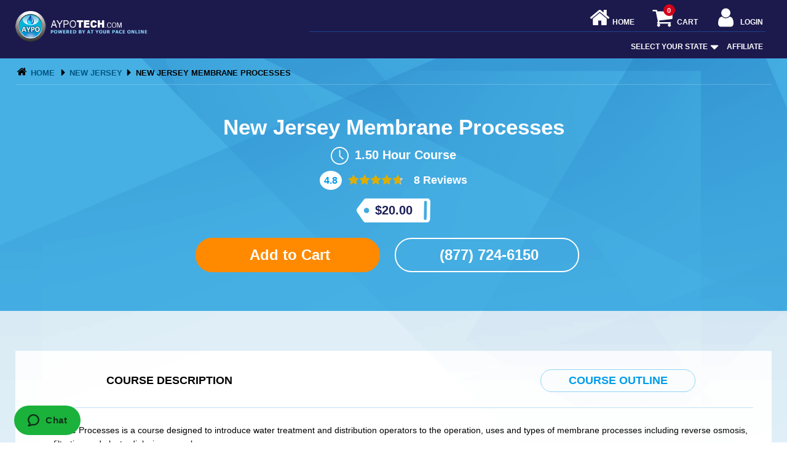

--- FILE ---
content_type: text/html; charset=UTF-8
request_url: https://www.aypotech.com/new-jersey-water-operator-continuing-education/nj-membrane-processes-1.5-hours
body_size: 29637
content:
<!doctype html>
  <html lang="en">
    <head>
      <meta charset="utf-8">
      <meta http-equiv="X-UA-Compatible" content="IE=edge"><script type="text/javascript">(window.NREUM||(NREUM={})).init={ajax:{deny_list:["bam.nr-data.net"]},feature_flags:["soft_nav"]};(window.NREUM||(NREUM={})).loader_config={licenseKey:"NRJS-7d7876048ab2193dd04",applicationID:"571989476",browserID:"571989523"};;/*! For license information please see nr-loader-rum-1.308.0.min.js.LICENSE.txt */
(()=>{var e,t,r={163:(e,t,r)=>{"use strict";r.d(t,{j:()=>E});var n=r(384),i=r(1741);var a=r(2555);r(860).K7.genericEvents;const s="experimental.resources",o="register",c=e=>{if(!e||"string"!=typeof e)return!1;try{document.createDocumentFragment().querySelector(e)}catch{return!1}return!0};var d=r(2614),u=r(944),l=r(8122);const f="[data-nr-mask]",g=e=>(0,l.a)(e,(()=>{const e={feature_flags:[],experimental:{allow_registered_children:!1,resources:!1},mask_selector:"*",block_selector:"[data-nr-block]",mask_input_options:{color:!1,date:!1,"datetime-local":!1,email:!1,month:!1,number:!1,range:!1,search:!1,tel:!1,text:!1,time:!1,url:!1,week:!1,textarea:!1,select:!1,password:!0}};return{ajax:{deny_list:void 0,block_internal:!0,enabled:!0,autoStart:!0},api:{get allow_registered_children(){return e.feature_flags.includes(o)||e.experimental.allow_registered_children},set allow_registered_children(t){e.experimental.allow_registered_children=t},duplicate_registered_data:!1},browser_consent_mode:{enabled:!1},distributed_tracing:{enabled:void 0,exclude_newrelic_header:void 0,cors_use_newrelic_header:void 0,cors_use_tracecontext_headers:void 0,allowed_origins:void 0},get feature_flags(){return e.feature_flags},set feature_flags(t){e.feature_flags=t},generic_events:{enabled:!0,autoStart:!0},harvest:{interval:30},jserrors:{enabled:!0,autoStart:!0},logging:{enabled:!0,autoStart:!0},metrics:{enabled:!0,autoStart:!0},obfuscate:void 0,page_action:{enabled:!0},page_view_event:{enabled:!0,autoStart:!0},page_view_timing:{enabled:!0,autoStart:!0},performance:{capture_marks:!1,capture_measures:!1,capture_detail:!0,resources:{get enabled(){return e.feature_flags.includes(s)||e.experimental.resources},set enabled(t){e.experimental.resources=t},asset_types:[],first_party_domains:[],ignore_newrelic:!0}},privacy:{cookies_enabled:!0},proxy:{assets:void 0,beacon:void 0},session:{expiresMs:d.wk,inactiveMs:d.BB},session_replay:{autoStart:!0,enabled:!1,preload:!1,sampling_rate:10,error_sampling_rate:100,collect_fonts:!1,inline_images:!1,fix_stylesheets:!0,mask_all_inputs:!0,get mask_text_selector(){return e.mask_selector},set mask_text_selector(t){c(t)?e.mask_selector="".concat(t,",").concat(f):""===t||null===t?e.mask_selector=f:(0,u.R)(5,t)},get block_class(){return"nr-block"},get ignore_class(){return"nr-ignore"},get mask_text_class(){return"nr-mask"},get block_selector(){return e.block_selector},set block_selector(t){c(t)?e.block_selector+=",".concat(t):""!==t&&(0,u.R)(6,t)},get mask_input_options(){return e.mask_input_options},set mask_input_options(t){t&&"object"==typeof t?e.mask_input_options={...t,password:!0}:(0,u.R)(7,t)}},session_trace:{enabled:!0,autoStart:!0},soft_navigations:{enabled:!0,autoStart:!0},spa:{enabled:!0,autoStart:!0},ssl:void 0,user_actions:{enabled:!0,elementAttributes:["id","className","tagName","type"]}}})());var p=r(6154),m=r(9324);let h=0;const v={buildEnv:m.F3,distMethod:m.Xs,version:m.xv,originTime:p.WN},b={consented:!1},y={appMetadata:{},get consented(){return this.session?.state?.consent||b.consented},set consented(e){b.consented=e},customTransaction:void 0,denyList:void 0,disabled:!1,harvester:void 0,isolatedBacklog:!1,isRecording:!1,loaderType:void 0,maxBytes:3e4,obfuscator:void 0,onerror:void 0,ptid:void 0,releaseIds:{},session:void 0,timeKeeper:void 0,registeredEntities:[],jsAttributesMetadata:{bytes:0},get harvestCount(){return++h}},_=e=>{const t=(0,l.a)(e,y),r=Object.keys(v).reduce((e,t)=>(e[t]={value:v[t],writable:!1,configurable:!0,enumerable:!0},e),{});return Object.defineProperties(t,r)};var w=r(5701);const x=e=>{const t=e.startsWith("http");e+="/",r.p=t?e:"https://"+e};var R=r(7836),k=r(3241);const A={accountID:void 0,trustKey:void 0,agentID:void 0,licenseKey:void 0,applicationID:void 0,xpid:void 0},S=e=>(0,l.a)(e,A),T=new Set;function E(e,t={},r,s){let{init:o,info:c,loader_config:d,runtime:u={},exposed:l=!0}=t;if(!c){const e=(0,n.pV)();o=e.init,c=e.info,d=e.loader_config}e.init=g(o||{}),e.loader_config=S(d||{}),c.jsAttributes??={},p.bv&&(c.jsAttributes.isWorker=!0),e.info=(0,a.D)(c);const f=e.init,m=[c.beacon,c.errorBeacon];T.has(e.agentIdentifier)||(f.proxy.assets&&(x(f.proxy.assets),m.push(f.proxy.assets)),f.proxy.beacon&&m.push(f.proxy.beacon),e.beacons=[...m],function(e){const t=(0,n.pV)();Object.getOwnPropertyNames(i.W.prototype).forEach(r=>{const n=i.W.prototype[r];if("function"!=typeof n||"constructor"===n)return;let a=t[r];e[r]&&!1!==e.exposed&&"micro-agent"!==e.runtime?.loaderType&&(t[r]=(...t)=>{const n=e[r](...t);return a?a(...t):n})})}(e),(0,n.US)("activatedFeatures",w.B)),u.denyList=[...f.ajax.deny_list||[],...f.ajax.block_internal?m:[]],u.ptid=e.agentIdentifier,u.loaderType=r,e.runtime=_(u),T.has(e.agentIdentifier)||(e.ee=R.ee.get(e.agentIdentifier),e.exposed=l,(0,k.W)({agentIdentifier:e.agentIdentifier,drained:!!w.B?.[e.agentIdentifier],type:"lifecycle",name:"initialize",feature:void 0,data:e.config})),T.add(e.agentIdentifier)}},384:(e,t,r)=>{"use strict";r.d(t,{NT:()=>s,US:()=>u,Zm:()=>o,bQ:()=>d,dV:()=>c,pV:()=>l});var n=r(6154),i=r(1863),a=r(1910);const s={beacon:"bam.nr-data.net",errorBeacon:"bam.nr-data.net"};function o(){return n.gm.NREUM||(n.gm.NREUM={}),void 0===n.gm.newrelic&&(n.gm.newrelic=n.gm.NREUM),n.gm.NREUM}function c(){let e=o();return e.o||(e.o={ST:n.gm.setTimeout,SI:n.gm.setImmediate||n.gm.setInterval,CT:n.gm.clearTimeout,XHR:n.gm.XMLHttpRequest,REQ:n.gm.Request,EV:n.gm.Event,PR:n.gm.Promise,MO:n.gm.MutationObserver,FETCH:n.gm.fetch,WS:n.gm.WebSocket},(0,a.i)(...Object.values(e.o))),e}function d(e,t){let r=o();r.initializedAgents??={},t.initializedAt={ms:(0,i.t)(),date:new Date},r.initializedAgents[e]=t}function u(e,t){o()[e]=t}function l(){return function(){let e=o();const t=e.info||{};e.info={beacon:s.beacon,errorBeacon:s.errorBeacon,...t}}(),function(){let e=o();const t=e.init||{};e.init={...t}}(),c(),function(){let e=o();const t=e.loader_config||{};e.loader_config={...t}}(),o()}},782:(e,t,r)=>{"use strict";r.d(t,{T:()=>n});const n=r(860).K7.pageViewTiming},860:(e,t,r)=>{"use strict";r.d(t,{$J:()=>u,K7:()=>c,P3:()=>d,XX:()=>i,Yy:()=>o,df:()=>a,qY:()=>n,v4:()=>s});const n="events",i="jserrors",a="browser/blobs",s="rum",o="browser/logs",c={ajax:"ajax",genericEvents:"generic_events",jserrors:i,logging:"logging",metrics:"metrics",pageAction:"page_action",pageViewEvent:"page_view_event",pageViewTiming:"page_view_timing",sessionReplay:"session_replay",sessionTrace:"session_trace",softNav:"soft_navigations",spa:"spa"},d={[c.pageViewEvent]:1,[c.pageViewTiming]:2,[c.metrics]:3,[c.jserrors]:4,[c.spa]:5,[c.ajax]:6,[c.sessionTrace]:7,[c.softNav]:8,[c.sessionReplay]:9,[c.logging]:10,[c.genericEvents]:11},u={[c.pageViewEvent]:s,[c.pageViewTiming]:n,[c.ajax]:n,[c.spa]:n,[c.softNav]:n,[c.metrics]:i,[c.jserrors]:i,[c.sessionTrace]:a,[c.sessionReplay]:a,[c.logging]:o,[c.genericEvents]:"ins"}},944:(e,t,r)=>{"use strict";r.d(t,{R:()=>i});var n=r(3241);function i(e,t){"function"==typeof console.debug&&(console.debug("New Relic Warning: https://github.com/newrelic/newrelic-browser-agent/blob/main/docs/warning-codes.md#".concat(e),t),(0,n.W)({agentIdentifier:null,drained:null,type:"data",name:"warn",feature:"warn",data:{code:e,secondary:t}}))}},1687:(e,t,r)=>{"use strict";r.d(t,{Ak:()=>d,Ze:()=>f,x3:()=>u});var n=r(3241),i=r(7836),a=r(3606),s=r(860),o=r(2646);const c={};function d(e,t){const r={staged:!1,priority:s.P3[t]||0};l(e),c[e].get(t)||c[e].set(t,r)}function u(e,t){e&&c[e]&&(c[e].get(t)&&c[e].delete(t),p(e,t,!1),c[e].size&&g(e))}function l(e){if(!e)throw new Error("agentIdentifier required");c[e]||(c[e]=new Map)}function f(e="",t="feature",r=!1){if(l(e),!e||!c[e].get(t)||r)return p(e,t);c[e].get(t).staged=!0,g(e)}function g(e){const t=Array.from(c[e]);t.every(([e,t])=>t.staged)&&(t.sort((e,t)=>e[1].priority-t[1].priority),t.forEach(([t])=>{c[e].delete(t),p(e,t)}))}function p(e,t,r=!0){const s=e?i.ee.get(e):i.ee,c=a.i.handlers;if(!s.aborted&&s.backlog&&c){if((0,n.W)({agentIdentifier:e,type:"lifecycle",name:"drain",feature:t}),r){const e=s.backlog[t],r=c[t];if(r){for(let t=0;e&&t<e.length;++t)m(e[t],r);Object.entries(r).forEach(([e,t])=>{Object.values(t||{}).forEach(t=>{t[0]?.on&&t[0]?.context()instanceof o.y&&t[0].on(e,t[1])})})}}s.isolatedBacklog||delete c[t],s.backlog[t]=null,s.emit("drain-"+t,[])}}function m(e,t){var r=e[1];Object.values(t[r]||{}).forEach(t=>{var r=e[0];if(t[0]===r){var n=t[1],i=e[3],a=e[2];n.apply(i,a)}})}},1738:(e,t,r)=>{"use strict";r.d(t,{U:()=>g,Y:()=>f});var n=r(3241),i=r(9908),a=r(1863),s=r(944),o=r(5701),c=r(3969),d=r(8362),u=r(860),l=r(4261);function f(e,t,r,a){const f=a||r;!f||f[e]&&f[e]!==d.d.prototype[e]||(f[e]=function(){(0,i.p)(c.xV,["API/"+e+"/called"],void 0,u.K7.metrics,r.ee),(0,n.W)({agentIdentifier:r.agentIdentifier,drained:!!o.B?.[r.agentIdentifier],type:"data",name:"api",feature:l.Pl+e,data:{}});try{return t.apply(this,arguments)}catch(e){(0,s.R)(23,e)}})}function g(e,t,r,n,s){const o=e.info;null===r?delete o.jsAttributes[t]:o.jsAttributes[t]=r,(s||null===r)&&(0,i.p)(l.Pl+n,[(0,a.t)(),t,r],void 0,"session",e.ee)}},1741:(e,t,r)=>{"use strict";r.d(t,{W:()=>a});var n=r(944),i=r(4261);class a{#e(e,...t){if(this[e]!==a.prototype[e])return this[e](...t);(0,n.R)(35,e)}addPageAction(e,t){return this.#e(i.hG,e,t)}register(e){return this.#e(i.eY,e)}recordCustomEvent(e,t){return this.#e(i.fF,e,t)}setPageViewName(e,t){return this.#e(i.Fw,e,t)}setCustomAttribute(e,t,r){return this.#e(i.cD,e,t,r)}noticeError(e,t){return this.#e(i.o5,e,t)}setUserId(e,t=!1){return this.#e(i.Dl,e,t)}setApplicationVersion(e){return this.#e(i.nb,e)}setErrorHandler(e){return this.#e(i.bt,e)}addRelease(e,t){return this.#e(i.k6,e,t)}log(e,t){return this.#e(i.$9,e,t)}start(){return this.#e(i.d3)}finished(e){return this.#e(i.BL,e)}recordReplay(){return this.#e(i.CH)}pauseReplay(){return this.#e(i.Tb)}addToTrace(e){return this.#e(i.U2,e)}setCurrentRouteName(e){return this.#e(i.PA,e)}interaction(e){return this.#e(i.dT,e)}wrapLogger(e,t,r){return this.#e(i.Wb,e,t,r)}measure(e,t){return this.#e(i.V1,e,t)}consent(e){return this.#e(i.Pv,e)}}},1863:(e,t,r)=>{"use strict";function n(){return Math.floor(performance.now())}r.d(t,{t:()=>n})},1910:(e,t,r)=>{"use strict";r.d(t,{i:()=>a});var n=r(944);const i=new Map;function a(...e){return e.every(e=>{if(i.has(e))return i.get(e);const t="function"==typeof e?e.toString():"",r=t.includes("[native code]"),a=t.includes("nrWrapper");return r||a||(0,n.R)(64,e?.name||t),i.set(e,r),r})}},2555:(e,t,r)=>{"use strict";r.d(t,{D:()=>o,f:()=>s});var n=r(384),i=r(8122);const a={beacon:n.NT.beacon,errorBeacon:n.NT.errorBeacon,licenseKey:void 0,applicationID:void 0,sa:void 0,queueTime:void 0,applicationTime:void 0,ttGuid:void 0,user:void 0,account:void 0,product:void 0,extra:void 0,jsAttributes:{},userAttributes:void 0,atts:void 0,transactionName:void 0,tNamePlain:void 0};function s(e){try{return!!e.licenseKey&&!!e.errorBeacon&&!!e.applicationID}catch(e){return!1}}const o=e=>(0,i.a)(e,a)},2614:(e,t,r)=>{"use strict";r.d(t,{BB:()=>s,H3:()=>n,g:()=>d,iL:()=>c,tS:()=>o,uh:()=>i,wk:()=>a});const n="NRBA",i="SESSION",a=144e5,s=18e5,o={STARTED:"session-started",PAUSE:"session-pause",RESET:"session-reset",RESUME:"session-resume",UPDATE:"session-update"},c={SAME_TAB:"same-tab",CROSS_TAB:"cross-tab"},d={OFF:0,FULL:1,ERROR:2}},2646:(e,t,r)=>{"use strict";r.d(t,{y:()=>n});class n{constructor(e){this.contextId=e}}},2843:(e,t,r)=>{"use strict";r.d(t,{G:()=>a,u:()=>i});var n=r(3878);function i(e,t=!1,r,i){(0,n.DD)("visibilitychange",function(){if(t)return void("hidden"===document.visibilityState&&e());e(document.visibilityState)},r,i)}function a(e,t,r){(0,n.sp)("pagehide",e,t,r)}},3241:(e,t,r)=>{"use strict";r.d(t,{W:()=>a});var n=r(6154);const i="newrelic";function a(e={}){try{n.gm.dispatchEvent(new CustomEvent(i,{detail:e}))}catch(e){}}},3606:(e,t,r)=>{"use strict";r.d(t,{i:()=>a});var n=r(9908);a.on=s;var i=a.handlers={};function a(e,t,r,a){s(a||n.d,i,e,t,r)}function s(e,t,r,i,a){a||(a="feature"),e||(e=n.d);var s=t[a]=t[a]||{};(s[r]=s[r]||[]).push([e,i])}},3878:(e,t,r)=>{"use strict";function n(e,t){return{capture:e,passive:!1,signal:t}}function i(e,t,r=!1,i){window.addEventListener(e,t,n(r,i))}function a(e,t,r=!1,i){document.addEventListener(e,t,n(r,i))}r.d(t,{DD:()=>a,jT:()=>n,sp:()=>i})},3969:(e,t,r)=>{"use strict";r.d(t,{TZ:()=>n,XG:()=>o,rs:()=>i,xV:()=>s,z_:()=>a});const n=r(860).K7.metrics,i="sm",a="cm",s="storeSupportabilityMetrics",o="storeEventMetrics"},4234:(e,t,r)=>{"use strict";r.d(t,{W:()=>a});var n=r(7836),i=r(1687);class a{constructor(e,t){this.agentIdentifier=e,this.ee=n.ee.get(e),this.featureName=t,this.blocked=!1}deregisterDrain(){(0,i.x3)(this.agentIdentifier,this.featureName)}}},4261:(e,t,r)=>{"use strict";r.d(t,{$9:()=>d,BL:()=>o,CH:()=>g,Dl:()=>_,Fw:()=>y,PA:()=>h,Pl:()=>n,Pv:()=>k,Tb:()=>l,U2:()=>a,V1:()=>R,Wb:()=>x,bt:()=>b,cD:()=>v,d3:()=>w,dT:()=>c,eY:()=>p,fF:()=>f,hG:()=>i,k6:()=>s,nb:()=>m,o5:()=>u});const n="api-",i="addPageAction",a="addToTrace",s="addRelease",o="finished",c="interaction",d="log",u="noticeError",l="pauseReplay",f="recordCustomEvent",g="recordReplay",p="register",m="setApplicationVersion",h="setCurrentRouteName",v="setCustomAttribute",b="setErrorHandler",y="setPageViewName",_="setUserId",w="start",x="wrapLogger",R="measure",k="consent"},5289:(e,t,r)=>{"use strict";r.d(t,{GG:()=>s,Qr:()=>c,sB:()=>o});var n=r(3878),i=r(6389);function a(){return"undefined"==typeof document||"complete"===document.readyState}function s(e,t){if(a())return e();const r=(0,i.J)(e),s=setInterval(()=>{a()&&(clearInterval(s),r())},500);(0,n.sp)("load",r,t)}function o(e){if(a())return e();(0,n.DD)("DOMContentLoaded",e)}function c(e){if(a())return e();(0,n.sp)("popstate",e)}},5607:(e,t,r)=>{"use strict";r.d(t,{W:()=>n});const n=(0,r(9566).bz)()},5701:(e,t,r)=>{"use strict";r.d(t,{B:()=>a,t:()=>s});var n=r(3241);const i=new Set,a={};function s(e,t){const r=t.agentIdentifier;a[r]??={},e&&"object"==typeof e&&(i.has(r)||(t.ee.emit("rumresp",[e]),a[r]=e,i.add(r),(0,n.W)({agentIdentifier:r,loaded:!0,drained:!0,type:"lifecycle",name:"load",feature:void 0,data:e})))}},6154:(e,t,r)=>{"use strict";r.d(t,{OF:()=>c,RI:()=>i,WN:()=>u,bv:()=>a,eN:()=>l,gm:()=>s,mw:()=>o,sb:()=>d});var n=r(1863);const i="undefined"!=typeof window&&!!window.document,a="undefined"!=typeof WorkerGlobalScope&&("undefined"!=typeof self&&self instanceof WorkerGlobalScope&&self.navigator instanceof WorkerNavigator||"undefined"!=typeof globalThis&&globalThis instanceof WorkerGlobalScope&&globalThis.navigator instanceof WorkerNavigator),s=i?window:"undefined"!=typeof WorkerGlobalScope&&("undefined"!=typeof self&&self instanceof WorkerGlobalScope&&self||"undefined"!=typeof globalThis&&globalThis instanceof WorkerGlobalScope&&globalThis),o=Boolean("hidden"===s?.document?.visibilityState),c=/iPad|iPhone|iPod/.test(s.navigator?.userAgent),d=c&&"undefined"==typeof SharedWorker,u=((()=>{const e=s.navigator?.userAgent?.match(/Firefox[/\s](\d+\.\d+)/);Array.isArray(e)&&e.length>=2&&e[1]})(),Date.now()-(0,n.t)()),l=()=>"undefined"!=typeof PerformanceNavigationTiming&&s?.performance?.getEntriesByType("navigation")?.[0]?.responseStart},6389:(e,t,r)=>{"use strict";function n(e,t=500,r={}){const n=r?.leading||!1;let i;return(...r)=>{n&&void 0===i&&(e.apply(this,r),i=setTimeout(()=>{i=clearTimeout(i)},t)),n||(clearTimeout(i),i=setTimeout(()=>{e.apply(this,r)},t))}}function i(e){let t=!1;return(...r)=>{t||(t=!0,e.apply(this,r))}}r.d(t,{J:()=>i,s:()=>n})},6630:(e,t,r)=>{"use strict";r.d(t,{T:()=>n});const n=r(860).K7.pageViewEvent},7699:(e,t,r)=>{"use strict";r.d(t,{It:()=>a,KC:()=>o,No:()=>i,qh:()=>s});var n=r(860);const i=16e3,a=1e6,s="SESSION_ERROR",o={[n.K7.logging]:!0,[n.K7.genericEvents]:!1,[n.K7.jserrors]:!1,[n.K7.ajax]:!1}},7836:(e,t,r)=>{"use strict";r.d(t,{P:()=>o,ee:()=>c});var n=r(384),i=r(8990),a=r(2646),s=r(5607);const o="nr@context:".concat(s.W),c=function e(t,r){var n={},s={},u={},l=!1;try{l=16===r.length&&d.initializedAgents?.[r]?.runtime.isolatedBacklog}catch(e){}var f={on:p,addEventListener:p,removeEventListener:function(e,t){var r=n[e];if(!r)return;for(var i=0;i<r.length;i++)r[i]===t&&r.splice(i,1)},emit:function(e,r,n,i,a){!1!==a&&(a=!0);if(c.aborted&&!i)return;t&&a&&t.emit(e,r,n);var o=g(n);m(e).forEach(e=>{e.apply(o,r)});var d=v()[s[e]];d&&d.push([f,e,r,o]);return o},get:h,listeners:m,context:g,buffer:function(e,t){const r=v();if(t=t||"feature",f.aborted)return;Object.entries(e||{}).forEach(([e,n])=>{s[n]=t,t in r||(r[t]=[])})},abort:function(){f._aborted=!0,Object.keys(f.backlog).forEach(e=>{delete f.backlog[e]})},isBuffering:function(e){return!!v()[s[e]]},debugId:r,backlog:l?{}:t&&"object"==typeof t.backlog?t.backlog:{},isolatedBacklog:l};return Object.defineProperty(f,"aborted",{get:()=>{let e=f._aborted||!1;return e||(t&&(e=t.aborted),e)}}),f;function g(e){return e&&e instanceof a.y?e:e?(0,i.I)(e,o,()=>new a.y(o)):new a.y(o)}function p(e,t){n[e]=m(e).concat(t)}function m(e){return n[e]||[]}function h(t){return u[t]=u[t]||e(f,t)}function v(){return f.backlog}}(void 0,"globalEE"),d=(0,n.Zm)();d.ee||(d.ee=c)},8122:(e,t,r)=>{"use strict";r.d(t,{a:()=>i});var n=r(944);function i(e,t){try{if(!e||"object"!=typeof e)return(0,n.R)(3);if(!t||"object"!=typeof t)return(0,n.R)(4);const r=Object.create(Object.getPrototypeOf(t),Object.getOwnPropertyDescriptors(t)),a=0===Object.keys(r).length?e:r;for(let s in a)if(void 0!==e[s])try{if(null===e[s]){r[s]=null;continue}Array.isArray(e[s])&&Array.isArray(t[s])?r[s]=Array.from(new Set([...e[s],...t[s]])):"object"==typeof e[s]&&"object"==typeof t[s]?r[s]=i(e[s],t[s]):r[s]=e[s]}catch(e){r[s]||(0,n.R)(1,e)}return r}catch(e){(0,n.R)(2,e)}}},8362:(e,t,r)=>{"use strict";r.d(t,{d:()=>a});var n=r(9566),i=r(1741);class a extends i.W{agentIdentifier=(0,n.LA)(16)}},8374:(e,t,r)=>{r.nc=(()=>{try{return document?.currentScript?.nonce}catch(e){}return""})()},8990:(e,t,r)=>{"use strict";r.d(t,{I:()=>i});var n=Object.prototype.hasOwnProperty;function i(e,t,r){if(n.call(e,t))return e[t];var i=r();if(Object.defineProperty&&Object.keys)try{return Object.defineProperty(e,t,{value:i,writable:!0,enumerable:!1}),i}catch(e){}return e[t]=i,i}},9324:(e,t,r)=>{"use strict";r.d(t,{F3:()=>i,Xs:()=>a,xv:()=>n});const n="1.308.0",i="PROD",a="CDN"},9566:(e,t,r)=>{"use strict";r.d(t,{LA:()=>o,bz:()=>s});var n=r(6154);const i="xxxxxxxx-xxxx-4xxx-yxxx-xxxxxxxxxxxx";function a(e,t){return e?15&e[t]:16*Math.random()|0}function s(){const e=n.gm?.crypto||n.gm?.msCrypto;let t,r=0;return e&&e.getRandomValues&&(t=e.getRandomValues(new Uint8Array(30))),i.split("").map(e=>"x"===e?a(t,r++).toString(16):"y"===e?(3&a()|8).toString(16):e).join("")}function o(e){const t=n.gm?.crypto||n.gm?.msCrypto;let r,i=0;t&&t.getRandomValues&&(r=t.getRandomValues(new Uint8Array(e)));const s=[];for(var o=0;o<e;o++)s.push(a(r,i++).toString(16));return s.join("")}},9908:(e,t,r)=>{"use strict";r.d(t,{d:()=>n,p:()=>i});var n=r(7836).ee.get("handle");function i(e,t,r,i,a){a?(a.buffer([e],i),a.emit(e,t,r)):(n.buffer([e],i),n.emit(e,t,r))}}},n={};function i(e){var t=n[e];if(void 0!==t)return t.exports;var a=n[e]={exports:{}};return r[e](a,a.exports,i),a.exports}i.m=r,i.d=(e,t)=>{for(var r in t)i.o(t,r)&&!i.o(e,r)&&Object.defineProperty(e,r,{enumerable:!0,get:t[r]})},i.f={},i.e=e=>Promise.all(Object.keys(i.f).reduce((t,r)=>(i.f[r](e,t),t),[])),i.u=e=>"nr-rum-1.308.0.min.js",i.o=(e,t)=>Object.prototype.hasOwnProperty.call(e,t),e={},t="NRBA-1.308.0.PROD:",i.l=(r,n,a,s)=>{if(e[r])e[r].push(n);else{var o,c;if(void 0!==a)for(var d=document.getElementsByTagName("script"),u=0;u<d.length;u++){var l=d[u];if(l.getAttribute("src")==r||l.getAttribute("data-webpack")==t+a){o=l;break}}if(!o){c=!0;var f={296:"sha512-+MIMDsOcckGXa1EdWHqFNv7P+JUkd5kQwCBr3KE6uCvnsBNUrdSt4a/3/L4j4TxtnaMNjHpza2/erNQbpacJQA=="};(o=document.createElement("script")).charset="utf-8",i.nc&&o.setAttribute("nonce",i.nc),o.setAttribute("data-webpack",t+a),o.src=r,0!==o.src.indexOf(window.location.origin+"/")&&(o.crossOrigin="anonymous"),f[s]&&(o.integrity=f[s])}e[r]=[n];var g=(t,n)=>{o.onerror=o.onload=null,clearTimeout(p);var i=e[r];if(delete e[r],o.parentNode&&o.parentNode.removeChild(o),i&&i.forEach(e=>e(n)),t)return t(n)},p=setTimeout(g.bind(null,void 0,{type:"timeout",target:o}),12e4);o.onerror=g.bind(null,o.onerror),o.onload=g.bind(null,o.onload),c&&document.head.appendChild(o)}},i.r=e=>{"undefined"!=typeof Symbol&&Symbol.toStringTag&&Object.defineProperty(e,Symbol.toStringTag,{value:"Module"}),Object.defineProperty(e,"__esModule",{value:!0})},i.p="https://js-agent.newrelic.com/",(()=>{var e={374:0,840:0};i.f.j=(t,r)=>{var n=i.o(e,t)?e[t]:void 0;if(0!==n)if(n)r.push(n[2]);else{var a=new Promise((r,i)=>n=e[t]=[r,i]);r.push(n[2]=a);var s=i.p+i.u(t),o=new Error;i.l(s,r=>{if(i.o(e,t)&&(0!==(n=e[t])&&(e[t]=void 0),n)){var a=r&&("load"===r.type?"missing":r.type),s=r&&r.target&&r.target.src;o.message="Loading chunk "+t+" failed: ("+a+": "+s+")",o.name="ChunkLoadError",o.type=a,o.request=s,n[1](o)}},"chunk-"+t,t)}};var t=(t,r)=>{var n,a,[s,o,c]=r,d=0;if(s.some(t=>0!==e[t])){for(n in o)i.o(o,n)&&(i.m[n]=o[n]);if(c)c(i)}for(t&&t(r);d<s.length;d++)a=s[d],i.o(e,a)&&e[a]&&e[a][0](),e[a]=0},r=self["webpackChunk:NRBA-1.308.0.PROD"]=self["webpackChunk:NRBA-1.308.0.PROD"]||[];r.forEach(t.bind(null,0)),r.push=t.bind(null,r.push.bind(r))})(),(()=>{"use strict";i(8374);var e=i(8362),t=i(860);const r=Object.values(t.K7);var n=i(163);var a=i(9908),s=i(1863),o=i(4261),c=i(1738);var d=i(1687),u=i(4234),l=i(5289),f=i(6154),g=i(944),p=i(384);const m=e=>f.RI&&!0===e?.privacy.cookies_enabled;function h(e){return!!(0,p.dV)().o.MO&&m(e)&&!0===e?.session_trace.enabled}var v=i(6389),b=i(7699);class y extends u.W{constructor(e,t){super(e.agentIdentifier,t),this.agentRef=e,this.abortHandler=void 0,this.featAggregate=void 0,this.loadedSuccessfully=void 0,this.onAggregateImported=new Promise(e=>{this.loadedSuccessfully=e}),this.deferred=Promise.resolve(),!1===e.init[this.featureName].autoStart?this.deferred=new Promise((t,r)=>{this.ee.on("manual-start-all",(0,v.J)(()=>{(0,d.Ak)(e.agentIdentifier,this.featureName),t()}))}):(0,d.Ak)(e.agentIdentifier,t)}importAggregator(e,t,r={}){if(this.featAggregate)return;const n=async()=>{let n;await this.deferred;try{if(m(e.init)){const{setupAgentSession:t}=await i.e(296).then(i.bind(i,3305));n=t(e)}}catch(e){(0,g.R)(20,e),this.ee.emit("internal-error",[e]),(0,a.p)(b.qh,[e],void 0,this.featureName,this.ee)}try{if(!this.#t(this.featureName,n,e.init))return(0,d.Ze)(this.agentIdentifier,this.featureName),void this.loadedSuccessfully(!1);const{Aggregate:i}=await t();this.featAggregate=new i(e,r),e.runtime.harvester.initializedAggregates.push(this.featAggregate),this.loadedSuccessfully(!0)}catch(e){(0,g.R)(34,e),this.abortHandler?.(),(0,d.Ze)(this.agentIdentifier,this.featureName,!0),this.loadedSuccessfully(!1),this.ee&&this.ee.abort()}};f.RI?(0,l.GG)(()=>n(),!0):n()}#t(e,r,n){if(this.blocked)return!1;switch(e){case t.K7.sessionReplay:return h(n)&&!!r;case t.K7.sessionTrace:return!!r;default:return!0}}}var _=i(6630),w=i(2614),x=i(3241);class R extends y{static featureName=_.T;constructor(e){var t;super(e,_.T),this.setupInspectionEvents(e.agentIdentifier),t=e,(0,c.Y)(o.Fw,function(e,r){"string"==typeof e&&("/"!==e.charAt(0)&&(e="/"+e),t.runtime.customTransaction=(r||"http://custom.transaction")+e,(0,a.p)(o.Pl+o.Fw,[(0,s.t)()],void 0,void 0,t.ee))},t),this.importAggregator(e,()=>i.e(296).then(i.bind(i,3943)))}setupInspectionEvents(e){const t=(t,r)=>{t&&(0,x.W)({agentIdentifier:e,timeStamp:t.timeStamp,loaded:"complete"===t.target.readyState,type:"window",name:r,data:t.target.location+""})};(0,l.sB)(e=>{t(e,"DOMContentLoaded")}),(0,l.GG)(e=>{t(e,"load")}),(0,l.Qr)(e=>{t(e,"navigate")}),this.ee.on(w.tS.UPDATE,(t,r)=>{(0,x.W)({agentIdentifier:e,type:"lifecycle",name:"session",data:r})})}}class k extends e.d{constructor(e){var t;(super(),f.gm)?(this.features={},(0,p.bQ)(this.agentIdentifier,this),this.desiredFeatures=new Set(e.features||[]),this.desiredFeatures.add(R),(0,n.j)(this,e,e.loaderType||"agent"),t=this,(0,c.Y)(o.cD,function(e,r,n=!1){if("string"==typeof e){if(["string","number","boolean"].includes(typeof r)||null===r)return(0,c.U)(t,e,r,o.cD,n);(0,g.R)(40,typeof r)}else(0,g.R)(39,typeof e)},t),function(e){(0,c.Y)(o.Dl,function(t,r=!1){if("string"!=typeof t&&null!==t)return void(0,g.R)(41,typeof t);const n=e.info.jsAttributes["enduser.id"];r&&null!=n&&n!==t?(0,a.p)(o.Pl+"setUserIdAndResetSession",[t],void 0,"session",e.ee):(0,c.U)(e,"enduser.id",t,o.Dl,!0)},e)}(this),function(e){(0,c.Y)(o.nb,function(t){if("string"==typeof t||null===t)return(0,c.U)(e,"application.version",t,o.nb,!1);(0,g.R)(42,typeof t)},e)}(this),function(e){(0,c.Y)(o.d3,function(){e.ee.emit("manual-start-all")},e)}(this),function(e){(0,c.Y)(o.Pv,function(t=!0){if("boolean"==typeof t){if((0,a.p)(o.Pl+o.Pv,[t],void 0,"session",e.ee),e.runtime.consented=t,t){const t=e.features.page_view_event;t.onAggregateImported.then(e=>{const r=t.featAggregate;e&&!r.sentRum&&r.sendRum()})}}else(0,g.R)(65,typeof t)},e)}(this),this.run()):(0,g.R)(21)}get config(){return{info:this.info,init:this.init,loader_config:this.loader_config,runtime:this.runtime}}get api(){return this}run(){try{const e=function(e){const t={};return r.forEach(r=>{t[r]=!!e[r]?.enabled}),t}(this.init),n=[...this.desiredFeatures];n.sort((e,r)=>t.P3[e.featureName]-t.P3[r.featureName]),n.forEach(r=>{if(!e[r.featureName]&&r.featureName!==t.K7.pageViewEvent)return;if(r.featureName===t.K7.spa)return void(0,g.R)(67);const n=function(e){switch(e){case t.K7.ajax:return[t.K7.jserrors];case t.K7.sessionTrace:return[t.K7.ajax,t.K7.pageViewEvent];case t.K7.sessionReplay:return[t.K7.sessionTrace];case t.K7.pageViewTiming:return[t.K7.pageViewEvent];default:return[]}}(r.featureName).filter(e=>!(e in this.features));n.length>0&&(0,g.R)(36,{targetFeature:r.featureName,missingDependencies:n}),this.features[r.featureName]=new r(this)})}catch(e){(0,g.R)(22,e);for(const e in this.features)this.features[e].abortHandler?.();const t=(0,p.Zm)();delete t.initializedAgents[this.agentIdentifier]?.features,delete this.sharedAggregator;return t.ee.get(this.agentIdentifier).abort(),!1}}}var A=i(2843),S=i(782);class T extends y{static featureName=S.T;constructor(e){super(e,S.T),f.RI&&((0,A.u)(()=>(0,a.p)("docHidden",[(0,s.t)()],void 0,S.T,this.ee),!0),(0,A.G)(()=>(0,a.p)("winPagehide",[(0,s.t)()],void 0,S.T,this.ee)),this.importAggregator(e,()=>i.e(296).then(i.bind(i,2117))))}}var E=i(3969);class I extends y{static featureName=E.TZ;constructor(e){super(e,E.TZ),f.RI&&document.addEventListener("securitypolicyviolation",e=>{(0,a.p)(E.xV,["Generic/CSPViolation/Detected"],void 0,this.featureName,this.ee)}),this.importAggregator(e,()=>i.e(296).then(i.bind(i,9623)))}}new k({features:[R,T,I],loaderType:"lite"})})()})();</script>
      <meta name="viewport" content="width=device-width, initial-scale=1, maximum-scale=1, user-scalable=no">

      <title>Membrane Processes CE for NJ Water Operators | AYPOTech</title>
      <meta name="description" content="">
      <meta name="keyword" content="">
      <meta name="author" content="At Your Pace Online">

    <meta property='og:url' content='https://www.aypotech.com/new-jersey-water-operator-continuing-education/nj-membrane-processes-1.5-hours'/><meta property="og:site_name" content="AYPOTech.com"/><meta property="og:type" content="website"/><meta property="og:title" content="Membrane Processes CE for NJ Water Operators | AYPOTech"/><meta property="og:image" content="https://www.aypotech.com/assets/img/logo.png"/><script type='text/javascript'>
            window.onload = function() {
                if(window.location.href.indexOf('register') > -1 ||
                    window.location.href.indexOf('checkout') > -1){
                    if ('scrollRestoration' in history) {
                      // Back off, browser, I got this...
                      history.scrollRestoration = 'manual';
                    } else {
                        setTimeout(function() {
            			    scrollTo(0, 0);
            		    }, 0);
                    }
                }
            	
        	}
            </script>
            <script>
				var http 			= "https://www.aypotech.com";
				var locationPath 	= "";
				var page 			= "course"
			</script><link href="https://www.aypotech.com/new-jersey-water-operator-continuing-education/nj-membrane-processes-1.5-hours" rel="canonical" />
      <!-- ****** Favicons ****** -->
      <link rel="apple-touch-icon" sizes="180x180" href="/apple-touch-icon.png?v=7kbw6w5P3g">
      <link rel="icon" type="image/png" sizes="32x32" href="/favicon-32x32.png?v=7kbw6w5P3g">
      <link rel="icon" type="image/png" sizes="16x16" href="/favicon-16x16.png?v=7kbw6w5P3g">
      <link rel="manifest" href="/site.webmanifest?v=7kbw6w5P3g">
      <link rel="mask-icon" href="/safari-pinned-tab.svg?v=7kbw6w5P3g" color="#5bbad5">
      <link rel="shortcut icon" href="/favicon.ico?v=7kbw6w5P3g">
      <meta name="msapplication-TileColor" content="#2d89ef">
      <meta name="theme-color" content="#ffffff">

              
      <!-- Header Global HTML Snippet -->
<!-- Google Tag Manager -->
<script>(function(w,d,s,l,i){w[l]=w[l]||[];w[l].push({'gtm.start':
new Date().getTime(),event:'gtm.js'});var f=d.getElementsByTagName(s)[0],
j=d.createElement(s),dl=l!='dataLayer'?'&l='+l:'';j.async=true;j.src=
'https://www.googletagmanager.com/gtm.js?id='+i+dl;f.parentNode.insertBefore(j,f);
})(window,document,'script','dataLayer','GTM-THT82N');</script>
<!-- End Google Tag Manager -->



<!-- END Header Global HTML Snippet -->
<script role="globalJS">var aypoJS                        = [];
aypoJS.sale                       = [];
aypoJS.customer                   = [];
aypoJS.transaction                = [];
window.dataLayer                  = window.dataLayer || [];
aypoJS.enableGoogleOptIn          = 0;
aypoJS.googleMerchantId           = 146615395;
aypoJS.googleOptInEstimatedDays   = 14;
aypoJS.sale.itemCount             = "0";
aypoJS.sale.total                 = "0.00";
aypoJS.sale.couponTotal           = "0";
aypoJS.sale.addonTotal            = "0";
aypoJS.sale.courseId              = "";
aypoJS.sale.courseName            = "";
aypoJS.sale.courseCatName         = "N/A";
aypoJS.sale.courseCatId           = "N/A";
aypoJS.sale.testMode              = "0";
aypoJS.customer.returningUser     = "false";
aypoJS.customer.isAdmin           = "false";
aypoJS.customer.mdl_id            = "";
aypoJS.customer.customer_id       = "";
aypoJS.customer.email             = "";
aypoJS.transaction                = {
                "transactionId":        "P0",
                "transactionTotal":     0.00,
                "transactionProducts":  []
            };</script>    </head>
    <body data-spy="scroll" data-target="#sidebar" >
        <!-- Body Global HTML Snippet -->
<!-- Google Tag Manager (noscript) -->
<noscript><iframe src="https://www.googletagmanager.com/ns.html?id=GTM-THT82N"
height="0" width="0" style="display:none;visibility:hidden"></iframe></noscript>
<!-- End Google Tag Manager (noscript) -->

<!-- END Body Global HTML Snippet -->        <iframe style="display:none;" id="rakutenIframe" src="https://www.atyourpaceonline.com/rakuten.php" width="0px" height="0px"></iframe>
      <script>
        
                var allowedOrigins = ["https:\/\/www.ayporealestate.com","https:\/\/www.aypotech.com","https:\/\/www.ccblicense.com","https:\/\/www.micontractortraining.com","https:\/\/www.onlineautodealered.com","https:\/\/www.tradesmance.com","https:\/\/www.vacontractortraining.com","https:\/\/www.wicontractortraining.com","https:\/\/www.einsurancetraining.com","https:\/\/www.taxce.com","https:\/\/www.yourpace.com","https:\/\/www.atyourpaceonline.com"];
        
        (function () {
          window.onload = function () {
            var onMessage = function onMessage(payload, event) {
              var data = payload.data;
              
              switch (payload.method) {
                case 'storage#get':
                  var existingRakutenObj = data ? JSON.parse(data) : false;
                  var website = "aypotech";
                  var ranMID = "";
                  var ranSiteID = "";
                  var ranEAID = "";
                  var now = new Date(); // Stop execution if no ranMID and no existingRakutenObj
        
                  if (ranMID.length === 0 && !existingRakutenObj) {
                    return false;
                  } // If we have no _GET params but have an existingRakutenObj
                  else if (ranMID.length === 0 && existingRakutenObj) {
                      var then = new Date(Date.parse(existingRakutenObj.expires)); // Check that current site is false meaning it has not 
                      // been loaded once (ie we have gone to a new site)
        
                      if (!existingRakutenObj.websites[website] && now < then) {
                        existingRakutenObj.websites[website] = true;
                        cross.setData('aypo_rakuten', existingRakutenObj);
                        goToUpdatedGetParams(existingRakutenObj.query_params);
                      }
                    } // If we have _GET params
                    else if (ranMID.length && ranSiteID.length && ranEAID.length) {
                        // If we do not have an existingRakutenObj or the website is not set then we create 
                        // a new rakutenObj and store
                        if (existingRakutenObj === false 
                        || existingRakutenObj.websites === undefined 
                        || existingRakutenObj.websites[website] === undefined ) {
                          // Create new object
                          var rakutenObj = {
                            query_params: {
                              ranMID: ranMID,
                              ranSiteID: ranSiteID,
                              ranEAID: ranEAID
                            },
                            expires: new Date(new Date().getTime() + 15 * 24 * 60 * 60 * 1000),
                            //expires in 15 days
                            websites: {}
                          };
                          rakutenObj.websites[website] = true;
                          cross.setData('aypo_rakuten', rakutenObj);
                        }
                      }
        
                  break;
        
                default:
                  break;
              }
            };
        
            var iframe = document.getElementById('rakutenIframe');
            var cross = new CrossOriginLocalStorage(window, iframe, allowedOrigins, onMessage);
            cross.getData('aypo_rakuten');
          };
        })();
            </script>
    
    
   <style>
.container {
    padding-right: 15px;
    padding-left: 15px;
    margin-right: auto;
    margin-left: auto
}
.container-fluid {
    padding-right: 15px;
    padding-left: 15px;
    margin-right: auto;
    margin-left: auto
}
* {
    margin: 0;
    padding: 0;
    -webkit-box-sizing: border-box;
    box-sizing: border-box;
    font-family: Arial, Helvetica, sans-serif;
}

/* Course Builder custom items*/
[data-coursebuilder] {
	font-size: 14px;
}

div.page-wrapper .coursebuilder_html ul, div.page-wrapper .coursebuilder_html li{
    padding:0;
    margin:0.3em;
}

div.page-wrapper .coursebuilder_html h1, div.page-wrapper .coursebuilder_html .aypo-h1,
div.page-wrapper .coursebuilder_html h2, div.page-wrapper .coursebuilder_html .aypo-h2,
div.page-wrapper .coursebuilder_html h3, div.page-wrapper .coursebuilder_html .aypo-h3,
div.page-wrapper .coursebuilder_html h4, div.page-wrapper .coursebuilder_html .aypo-h4,
div.page-wrapper .coursebuilder_html h5, div.page-wrapper .coursebuilder_html .aypo-h5,
div.page-wrapper .coursebuilder_html h6, div.page-wrapper .coursebuilder_html .aypo-h6{
    color: inherit;
    width:initial;
    text-align: inherit;
	font-weight: initial;
	margin: 1ex 0;
	padding: 0;
	text-transform: inherit;
	border:initial;
}


/* header tag size progression*/
div.page-wrapper .coursebuilder_html h1, div.page-wrapper .coursebuilder_html .aypo-h1 {
	font-size: 35px;
}

div.page-wrapper .coursebuilder_html h2, div.page-wrapper .coursebuilder_html .aypo-h2 {
	font-size: 29px;
}

div.page-wrapper .coursebuilder_html h3, div.page-wrapper .coursebuilder_html .aypo-h3 {
	font-size: 25px;
}
div.page-wrapper .coursebuilder_html h4, div.page-wrapper .coursebuilder_html .aypo-h4 {
	font-size: 21px;
}
div.page-wrapper .coursebuilder_html h5, div.page-wrapper .coursebuilder_html .aypo-h5 {
	font-size: 18px;
}
div.page-wrapper .coursebuilder_html h6, div.page-wrapper .coursebuilder_html .aypo-h6 {
	font-size: 14px;
}
div.page-wrapper .coursebuilder_html ul, div.page-wrapper .coursebuilder_html ol {
	margin-left: 2em;
}



@keyframes ckw {
    0% {
        transform: rotate(0deg);
    }
    100% {
        transform: rotate(360deg);
    }
}

@media (min-width:768px) {
    .container {
        width: 750px
    }
}

@media (min-width:992px) {
    .container {
        width: 970px
    }
}

@media (min-width:1200px) {
    .container {
        width: 1170px
    }
}


:root {
    font-size: 10px
}

@media screen and (max-width: 576px) {
    :root {
        font-size:9px
    }
}

body {
    overflow-x: hidden;
    font-size: 14px;
}
img {
    vertical-align: middle;
}

html {
    scroll-behavior: smooth
}

.page-wrapper {
    min-width: 320px;
    -webkit-box-sizing: border-box;
    box-sizing: border-box;

    color: #000
}

.page-wrapper a {
    text-decoration: none
}

.page-wrapper ul {
    margin-bottom: 0
}

.page-wrapper header ul li {
    display: inline-block;
    list-style: none;
    padding: 8px 0;
}

.container {
    margin: 0 auto;
    max-width: 1280px;
    width: 100%;
    padding-left: 25px;
    padding-right: 25px
}


.wrap-fixed {
    width: 100vw;
    height: 100vh;
    position: fixed;
    background: rgba(0,0,0,0.5);
    top: 0;
    left: 0;
    z-index: 999;
    cursor: pointer
}

.logo-mob {
    display: none
}

.modal { display: none; }

.breadcrumb {
    padding: 8px 15px;
    margin-bottom: 20px;
    list-style: none;
    background-color: #f5f5f5;
    border-radius: 4px;
    font-size: 14px;
}
.breadcrumb>li {
    display: inline-block;
}

.h1, h1 {
    font-size: 36px;
}
.h2,
h2 {
    font-size: 30px
}

.h3,
h3 {
    font-size: 24px
}

.h4,
h4 {
    font-size: 18px
}

hr {
    margin-top: 20px;
    margin-bottom: 20px;
    border: 0;
    border-top: 1px solid #eee;
}

/*NOTE if you edit these footer items, also edit the variants inside footer.php*/
.footer .page-header {
    font-size: 20px;
    line-height: 1.1;
}
.page-header {
    padding-bottom: 9px;
    margin: 40px 0 20px;
    border-bottom: 1px solid #eee;
}

.footer {
    background-color: #00324A;
    border-color: #00324A;
    background-image: -webkit-gradient(linear, left 0%, left 100%, from(#009FEF), to(#00324A));
    background-image: -webkit-linear-gradient(top, #009FEF, 0%, #015A86 50%, #00324A, 100%);
    background-image: -moz-linear-gradient(top, #009FEF 0%, #015A86 50%, #00324A 100%);
    background-image: linear-gradient(to bottom, #009FEF 0%, #015A86 50%, #00324A 100%);
    color: #fff;
}
footer {
    position: relative;
    bottom: 0em;
    padding-bottom: 50px;
}


.page-wrapper .header-one {
    background: #1c194d;
    color: #fff;
    flex-wrap: wrap;
    padding: 6px 25px 2px;
    position: relative;
    display: -webkit-box;
    display: -ms-flexbox;
    display: flex;
    z-index:10;
}

 /* IE9 and IE10 rule sets go here */  
@media screen and (min-width:0\0) {  
    /* header is broken on tdubs IE 10, this fixes it -ms-flexbox isn't working in IE 10 */
    .page-wrapper .header-one {
        display: block; 
    }
}

.page-wrapper .header-one .container {
    position: relative;
    display: -webkit-box;
    display: -ms-flexbox;
    display: flex;
    -ms-flex-wrap: wrap;
    flex-wrap: wrap;
    padding: 6px 25px 2px;
    z-index: 99;
    max-width: 100%
}

.page-wrapper .header-one .logo {
    width: 303px;
}

.page-wrapper .header-one .logo img {
    max-height: 62px;
    position: absolute;
    padding-top: 0.85em;
}

/* show as 1 px as the lazyloading is initing */
.page-wrapper .header-one .logo img.lazyload {
    width:1px;
}

.page-wrapper .header-one a,.page-wrapper .header-one a:focus {
    color: #fff
}

.page-wrapper .header-one a:hover,.page-wrapper .header-one a:focus:hover {
    color: #73f1ff
}

.page-wrapper .header-one a:hover svg,.page-wrapper .header-one a:focus:hover svg {
    fill: #73f1ff
}

.page-wrapper .header-one a svg,.page-wrapper .header-one a:focus svg {
    fill: #fff
}

.page-wrapper .header-one a:hover,.page-wrapper .header-one a:focus:hover {
    fill: #73f1ff
}

.header-one .js-categoryHeader a svg {
    bottom: 0px;
    position: absolute;
}

.page-wrapper .header-one .nav-top {
    position: relative;
    -webkit-box-flex: 1;
    -ms-flex: 1 50%;
    flex: 1 50%;
    display: -webkit-box;
    display: -ms-flexbox;
    display: flex;
    -webkit-box-pack: end;
    -ms-flex-pack: end;
    justify-content: flex-end;
    font-size: 12px;

    font-weight: 600;
    text-transform: uppercase
}

.page-wrapper .header-one .nav-top:after {
    position: absolute;
    content: "";
    border-bottom: 1px solid #194590;
    top: 45px;
    right: 10px;
    width: 85%;
    height: 1px
}

.page-wrapper .header-one .nav-top a {
    padding: 14px;
    line-height: 20px;
    position: relative;
    bottom: 3px;
}

.page-wrapper .header-one .nav-top a:hover .quantity {
    color: #fff
}

.page-wrapper .header-one .nav-top svg {
    margin-right: 3px;
    vertical-align: text-bottom;
        margin-bottom: -3px;
}

.page-wrapper .header-one .nav-top li.js-categoryHeader svg {
    margin-top:12px;
    position: relative;
}

.page-wrapper .header-one .nav-top .quantity {
    position: absolute;
    display: inline-block;
    text-align: center;
    padding: 0 7px;
    font-size: 11px;
    left: 2.9em;
    top: -0.7em;
    z-index: 9;
}

.page-wrapper .header-one .nav-top .quantity:hover {
    color: #fff
}

.page-wrapper .header-one .nav-top .quantity:after {
    position: absolute;
    z-index: -1;
    content: "";
    width: 19px;
    height: 19px;
    background: #d20019;
    border-radius: 50%;
    top: 0;
    left: 1px
}

.page-wrapper .header-one .nav-top li>.sub-menu .divider {
    padding: 0px;
    height: 1px;
    margin: 9px 0;
    overflow: hidden;
    background-color: #e5e5e5;
}

.page-wrapper .header-one nav {
    position: relative;
    margin-left: auto;
    -webkit-box-flex: 1;
    -ms-flex: 1 100%;
    flex: 1 100%
}

.page-wrapper .header-one .menu {
    display: -webkit-box;
    display: -ms-flexbox;
    display: flex;
    -webkit-box-pack: end;
    -ms-flex-pack: end;
    justify-content: flex-end
}

.page-wrapper .header-one .menu li a {
    position: relative;
    font-size: 12px;
    font-weight: 600;
    text-transform: uppercase;
    padding: 0 14px;
    white-space: nowrap
}

.page-wrapper .header-one .menu li.js-categoryHeader > a {
    margin-right:0.25em;
}

.page-wrapper .header-one .menu li a:before {
    opacity: 0;
    visibility: hidden;
    position: absolute;
    content: "";
    width: 20px;
    height: 20px;
    background: -o-linear-gradient(45deg, #2c4788, #2c4788 50%, transparent 50%, transparent 100%);
    background: linear-gradient(45deg, #2c4788, #2c4788 50%, transparent 50%, transparent 100%);
    bottom: -25px;
    left: 0;
    right: 0;
    margin: auto;
    -webkit-transform: rotate(135deg);
    -ms-transform: rotate(135deg);
    transform: rotate(135deg);
    -webkit-transition: visibility 0s linear .5s,opacity .5s linear;
    -moz-transition: visibility 0s linear .5s,opacity .5s linear;
    -ms-transition: visibility 0s linear .5s,opacity .5s linear;
    -o-transition: visibility 0s linear .5s,opacity .5s linear;
    transition: visibility 0s linear .5s,opacity .5s linear
}

.page-wrapper .header-one .menu li a i {
    position: relative;
    margin-left: 6px;
    bottom: 3px
}

.page-wrapper .header-one .menu li>.sub-menu,
.page-wrapper .header-one .nav-top li>.sub-menu {
    position: absolute;
    background: #2c4788;
    padding: 25px;
    top: 40px;
    opacity: 0;
    visibility: hidden;
    display:none;
    left: 0;
    width: 100%;
    z-index: 110;
    display: -webkit-box;
    display: -ms-flexbox;
    display: flex;
    -ms-flex-wrap: wrap;
    flex-wrap: wrap;
    -webkit-transition: visibility 0s linear .5s,opacity .15s linear;
    -moz-transition: visibility 0s linear .5s,opacity .15s linear;
    -ms-transition: visibility 0s linear .5s,opacity .15s linear;
    -o-transition: visibility 0s linear .5s,opacity .15s linear;
    transition: visibility 0s linear .5s,opacity .15s linear
}

.page-wrapper .header-one .nav-top li>.sub-menu {
    left: calc(100% - 17em);
    width: 17em;
    padding: 25px 3px;
}

html body .page-wrapper .header-one .nav-top li>.sub-menu li {
    width: 100%;
}

.page-wrapper .header-one .menu li>.sub-menu li,
.page-wrapper .header-one .nav-top li>.sub-menu li {
    display: block;
    padding: 4px;
}

.page-wrapper .header-one .menu li>.sub-menu li a,
.page-wrapper .header-one .nav-top li>.sub-menu li a {
    font-size: 12px
}

@media screen and (max-width: 1000px) {
    .page-wrapper .header-one .menu li>.sub-menu li,
    .page-wrapper .header-one .nav-top li>.sub-menu li {
        padding: 4px 0;
    }
}
@media screen and (max-width: 950px){
    .page-wrapper .header-one .menu li>.sub-menu.desktop-menu-open{
        padding: 25px 0;
    }
    .page-wrapper .header-one .menu li>.sub-menu li,
    .page-wrapper .header-one .nav-top li>.sub-menu li {
        display: flex;
    }
    .page-wrapper .header-one .menu li>.sub-menu.nav-double-column li,
    .page-wrapper .header-one .nav-top li>.sub-menu.nav-double-column li {
        display: block;
    }
}
@media screen and (max-width: 800px){
    .page-wrapper .header-one .menu li>.sub-menu li a, 
    .page-wrapper .header-one .nav-top li>.sub-menu li a {
        font-size: 1.1rem;
    }
}

.page-wrapper .header-one .menu li>.sub-menu li a:after,.page-wrapper .header-one .menu li>.sub-menu li a:before,
.page-wrapper .header-one .nav-top li>.sub-menu li a:after,.page-wrapper .header-one .nav-top li>.sub-menu li a:before {
    display: none
}

.page-wrapper .header-one .menu li:hover a:before,
.page-wrapper .header-one .nav-top li:hover a:before,
.page-wrapper .header-one .menu li.openNav a:before{
    visibility: visible;
    opacity: 1;
    -webkit-transition-delay: 0s;
    -o-transition-delay: 0s;
    transition-delay: 0s
}

.page-wrapper .header-one .menu li .sub-menu.desktop-menu-open,
.page-wrapper .header-one .nav-top li .sub-menu.desktop-menu-open {
    visibility: visible;
    display:flex;
    opacity: 1;
    z-index: 100;
    -webkit-transition-delay: 0s;
    -o-transition-delay: 0s;
    transition-delay: 0s;
    justify-content: flex-start;
    align-items: center;
}

.page-wrapper .header-one .menu li>.sub-menu.desktop-menu-open {
    max-height: 30rem;
    height: auto;
    flex-direction: column;
    text-align: center;
    right: 0;
    left: auto;
}

/* if IE force height */
@media screen and (-ms-high-contrast: active), (-ms-high-contrast: none) {
  .page-wrapper .header-one .menu li>.sub-menu.desktop-menu-open {
    height:30rem;
  }
}

.page-wrapper .header-one .menu li>.sub-menu.nav-single-column {
    width: auto;
    right: auto;
    position: absolute;
	left: auto;
	flex-direction: column;
	max-height: 31rem;
}

.page-wrapper .header-one .menu li>.sub-menu.nav-double-column {
    width: 50%;
    position: absolute;
	left: auto;
	flex-direction: column;
}
@media screen and (max-width: 950px) {
    .page-wrapper .header-one .menu li>.sub-menu.nav-double-column {
        width: 55%;
        padding: 25px 0;
    }
}
.page-wrapper .header-one .js-menu {
    display: none
}

.page-wrapper .header-one .nav-toggle {
    display: none
}

.page-wrapper .header-one #pull { padding: 5px; }

.cross { padding:8px; }

.js-menu .js-categoryHeader .svg { display: none; }

.svg { vertical-align:top; }

html > body .hidden { display: none; }


.btn-group-vertical>.btn-group:after,
.btn-group-vertical>.btn-group:before,
.btn-toolbar:after,
.btn-toolbar:before,
.clearfix:after,
.clearfix:before,
.container-fluid:after,
.container-fluid:before,
.container:after,
.container:before,
.dl-horizontal dd:after,
.dl-horizontal dd:before,
.form-horizontal .form-group:after,
.form-horizontal .form-group:before,
.modal-footer:after,
.modal-footer:before,
.modal-header:after,
.modal-header:before,
.nav:after,
.nav:before,
.navbar-collapse:after,
.navbar-collapse:before,
.navbar-header:after,
.navbar-header:before,
.navbar:after,
.navbar:before,
.pager:after,
.pager:before,
.panel-body:after,
.panel-body:before,
.row:after,
.row:before {
    display: table;
    content: " "
}

.btn-group-vertical>.btn-group:after,
.btn-toolbar:after,
.clearfix:after,
.container-fluid:after,
.container:after,
.dl-horizontal dd:after,
.form-horizontal .form-group:after,
.modal-footer:after,
.modal-header:after,
.nav:after,
.navbar-collapse:after,
.navbar-header:after,
.navbar:after,
.pager:after,
.panel-body:after,
.row:after {
    clear: both
}

.col-lg-1,
.col-lg-10,
.col-lg-11,
.col-lg-12,
.col-lg-2,
.col-lg-3,
.col-lg-4,
.col-lg-5,
.col-lg-6,
.col-lg-7,
.col-lg-8,
.col-lg-9,
.col-md-1,
.col-md-10,
.col-md-11,
.col-md-12,
.col-md-2,
.col-md-3,
.col-md-4,
.col-md-5,
.col-md-6,
.col-md-7,
.col-md-8,
.col-md-9,
.col-sm-1,
.col-sm-10,
.col-sm-11,
.col-sm-12,
.col-sm-2,
.col-sm-3,
.col-sm-4,
.col-sm-5,
.col-sm-6,
.col-sm-7,
.col-sm-8,
.col-sm-9,
.col-xs-1,
.col-xs-10,
.col-xs-11,
.col-xs-12,
.col-xs-2,
.col-xs-3,
.col-xs-4,
.col-xs-5,
.col-xs-6,
.col-xs-7,
.col-xs-8,
.col-xs-9 {
    position: relative;
    min-height: 1px;
    padding-right: 15px;
    padding-left: 15px
}

.topSpan {
    margin: 1.2em 1em;
    font-size: 0.70em;
}

.bannerImg {
    margin-top: 0.8em;
    margin-bottom: 0.8em;
    max-width: 3em;
}

.text-center {
    text-align: center;
}

.sme_affiliate_display{
    text-align: center;
    padding: 7px;
    background-color:white;
    position: relative;
    z-index:1;
}

/*Blog and CC popup styles*/
.round-modal{
  display:relative;
  margin:0 auto;
  color: #FFF;
  text-align: center;
  border-radius:400px;
  padding:20px 20px;
  height:400px;
  width:400px;
  background:#1c194d;
}
.round-modal h3{
  font-weight: bold;
  margin-top: 12px;
}
.round-modal img{
  width:60px;
}
.round-modal .modal-body{
    padding:6px 12px;
  }
#blogCtaModalDismiss,#ccCtaModalDismiss{
  position: absolute;
  right:90px;
  top:25px;
  z-index:1001;
  border-radius:12px;
  width:24px;
  height:24px;
  text-align: center;
  line-height: 24px;
  cursor: pointer;
}
#blogCtaModalDismiss:hover,#ccCtaModalDismiss:hover{
  background-color: #204d74;
}

#blogCtaModalCouponBody,#ccCtaModalCouponBody{
    margin-top:110px;
}

@media only screen and (max-width: 400px) {
  .round-modal .modal-body{
    padding:6px 12px;
  }
  .round-modal h3{
    font-size: 1em;
    margin-top: 8px;
    margin-bottom: 3px;
  }
  .round-modal p{
    margin:0;
  }
  .round-modal{
    border-radius:280px;
    padding:4px 4px;
    height:280px;
    width:280px;
  }
  .round-modal img{
    width:40px;
  }
  #blogCtaModalDismiss,#ccCtaModalDismiss{
    right:80px;
    top:15px;
  }
  .round-modal .form-group{
    margin-bottom: 6px;
  }
}
/*END Blog and CC popup styles*/

@media screen and (max-width: 1600px) {
    .page-wrapper .header-one .nav-top:after {
        width:80%;
    }
}
@media screen and (max-width: 1250px) {
    .page-wrapper .header-one .nav-top:after {
        width:75%;
    }
}
@media screen and (max-width: 990px) {
    .page-wrapper .header-one .nav-top:after {
        width:68%;
    }
}
@media (max-width: 900px) {
    div.page-wrapper .course__text ul, div.page-wrapper .course__text li{
        padding:0;
        margin:0;
    }
}
@media (max-width: 767px) {
    .hidden-xs {
        display: none!important;
    }
}
@media screen and (max-width: 768px) {
    .page-wrapper .header-one .logo {
        display: none
    }
    
    .page-wrapper .header-one .logo-mob {
        display: block;
        position: absolute;
        bottom: 18px;
        z-index:100;
    }
    
    .page-wrapper .header-one nav {
        display:none
    }

    .page-wrapper .header-one .js-menu {
        position: absolute;
        top: 0;
        right: 0;
        width: 60%;
        z-index: 99999999999;
        height: 100vh;
    }

    .page-wrapper .header-one .nav-toggle {
        display: block
    }

    .page-wrapper .header-one .nav-top {
        -webkit-box-flex: 1;
        -ms-flex: 1 100%;
        flex: 1 100%;
        padding-top: 24px;
        -webkit-box-pack: center;
        -ms-flex-pack: justify;
        justify-content: center
    }

    .page-wrapper .header-one .nav-top:after {
        display: none
    }

    .page-wrapper .header-one .logo {
        margin: auto
    }

    .page-wrapper .header-one #pull {
        bottom: 25px;
        right: 25px;
        top: 1.85em;
    }

    .page-wrapper .header-one .nav-toggle {
        position: absolute;
        z-index: 999;
        cursor: pointer
    }

    .page-wrapper .header-one .nav-toggle span {
        position: relative;
        display: block;
        width: 28px;
        height: 2px;
        border-radius: 1px;
        background: #fff;
        margin: 5px auto
    }

    .page-wrapper .header-one .nav-toggle span:nth-child(2) {
        top: 1px
    }

    .page-wrapper .header-one .nav-toggle span:nth-of-type(3) {
        top: 2px;
        -webkit-transition: all 200ms ease-in-out;
        -moz-transition: all 200ms ease-in-out;
        -ms-transition: all 200ms ease-in-out;
        -o-transition: all 200ms ease-in-out;
        transition: all 200ms ease-in-out
    }

    .page-wrapper .header-one .cross {
        top: 12px;
        right: 12px
    }

    .page-wrapper .header-one .cross span {
        background: #1c275e;
        width: 20px
    }

    .page-wrapper .header-one .cross:hover {
        opacity: 0.5
    }

    .page-wrapper .header-one .cross span:nth-of-type(1) {
        top: 6px;
        -webkit-transform: rotate(45deg);
        -ms-transform: rotate(45deg);
        transform: rotate(45deg)
    }

    .page-wrapper .header-one .cross span:nth-of-type(2) {
        background-color: transparent
    }

    .page-wrapper .header-one .cross span:nth-of-type(3) {
        top: -8px;
        -webkit-transform: rotate(-45deg);
        -ms-transform: rotate(-45deg);
        transform: rotate(-45deg)
    }

    .page-wrapper .slinky-menu {
        overflow: hidden;
        -webkit-transform: translateZ(0);
        transform: translateZ(0)
    }

    .page-wrapper .slinky-menu>ul {
        left: 0 ;
        position: relative;
        -webkit-transform: translateZ(0);
        transform: translateZ(0)
    }

    .page-wrapper .slinky-menu ul {
        width: 100%
    }

    .page-wrapper .slinky-menu ul>li {
        display: block;
        -webkit-transition: all 0.3s ease-in-out;
        -moz-transition: all 0.3s ease-in-out;
        -ms-transition: all 0.3s ease-in-out;
        -o-transition: all 0.3s ease-in-out;
        transition: all 0.3s ease-in-out
    }

    .page-wrapper .slinky-menu ul>li:hover {
        background: rgba(65,169,223,0.5)
    }

    .page-wrapper .slinky-menu ul>li:nth-of-type(1) {
        background: rgba(255,255,255,0.95);
        padding-left: 15px;
        font-size: 15px;
        font-weight: 700;
    }

    .page-wrapper .slinky-menu ul>li:nth-of-type(1) a {
        color: #000
    }

    .page-wrapper .slinky-menu ul>li:nth-of-type(1) a:focus:hover {
        color: #000
    }

    .page-wrapper .slinky-menu a {
        display: -webkit-box;
        display: -ms-flexbox;
        display: flex;
        -webkit-box-align: center;
        -ms-flex-align: center;
        align-items: center;
        text-transform: uppercase
    }

    .page-wrapper .slinky-menu a span {
        position: relative;
        -webkit-box-flex: 1;
        -ms-flex: 1;
        flex: 1;
        line-height: 1.4;
        z-index: 995
    }

    .page-wrapper .slinky-menu li ul {
        display: none;
        left: 100%;
        position: absolute;
        top: 0;
        right: 0
    }

    .page-wrapper .slinky-menu .header {
        display: -webkit-box;
        display: -ms-flexbox;
        display: flex
    }

    .page-wrapper .slinky-menu .header .title {
        -webkit-box-flex: 1;
        -ms-flex: 1;
        flex: 1;
        line-height: 1.4;
        margin: 0;
        -webkit-box-ordinal-group: 2;
        -ms-flex-order: 1;
        order: 1;
        color: #000;
        padding: 25px
    }

    .page-wrapper .slinky-theme-default {
        background: rgba(27,33,88,0.95)
    }

    .page-wrapper .slinky-theme-default .title {
        text-transform: uppercase
    }

    .page-wrapper .slinky-theme-default a:not(.back) {
        color: #fff;
        padding: 25px;
        border-bottom: 1px solid rgba(255,255,255,0.2)
    }

    .page-wrapper .slinky-theme-default .next::after,.page-wrapper .slinky-theme-default .back::before {
        background-size: 1em;
        content: '';
        height: 1em;
        opacity: 1;
        -webkit-transition: 200ms;
        -o-transition: 200ms;
        transition: 200ms;
        width: 1em;
        background: url("/assets/img/arrow-right-white.svg") center no-repeat
    }

    .page-wrapper .slinky-theme-default .back::before {
        padding:8px;
        background: url("/assets/img/arrow-left-dark.svg") center no-repeat
    }

    .page-wrapper .slinky-theme-default .back:hover::before {
        opacity: 0.5
    }

    .page-wrapper .slinky-theme-default .next:active::after,.page-wrapper .slinky-theme-default .back:active::before {
        opacity: 0.5
    }
    
    .page-wrapper .header-one .nav-top li>.sub-menu {
        left: calc(100% - 25em);
        top: 6em;
    }
}
@media screen and (max-width: 640px) {
    .page-wrapper .header-one .nav-top li>.sub-menu {
        left: calc(100% - 21em);
        top: 6em;
    }
    .sme_affiliate_display{
        font-size: 11px;
    }
}
@media screen and (max-width: 480px) {
    .page-wrapper .header-one .logo-mob {
        position: inherit;
        bottom: inherit;
    }
    .page-wrapper .header-one .container {
        -webkit-box-align:center;
        -ms-flex-align: center;
        align-items: center
    }

    .page-wrapper .header-one .js-menu {
        width: 80%
    }


    .page-wrapper .header-one .nav-top {
        -webkit-box-flex: 1;
        -ms-flex: 1 50%;
        flex: 1 50%;
        padding-top: 0
    }

    .page-wrapper .header-one .nav-top .mob-none {
        display: none
    }

    .page-wrapper .header-one .nav-top li:first-child {
        display: none
    }

    .page-wrapper .header-one #pull {
        bottom: auto;
        top: 0.5em;
    }
    
    .page-wrapper .header-one .nav-top li>.sub-menu {
        left: calc(100% - 17em);
        width: 17em;
        top: 4em;
    }
    
    .breadCrumb .customBreadcrumb span:not(:first-child):before {
        vertical-align: middle;
    }
}
@media screen and (max-width: 440px) {
    .page-wrapper .header-one .js-menu {
        width: 85%
    }
}
@media screen and (max-width: 400px) {
    .page-wrapper .header-one .js-menu {
        width: 90%
    }
    .sme_affiliate_display{
        font-size: 9px;
    }
}
@media screen and (max-width: 340px) {
    .page-wrapper .header-one .nav-top {
        justify-content: left;
    }
}

</style>
    <div class="page-wrapper">
	<header class="header-one">
			<a href="https://www.aypotech.com" class="logo">
			    			        <img src="/assets/img/logos/aypotech_full.png" alt="AYPOTech.com Powered by At Your Pace Online." style="">
			    			    
			</a>
			<a href="https://www.aypotech.com" class="logo-mob"><img src="/assets/img/logo.png" alt="AYPOTech.com"></a>
			<ul class="nav-top">
				<li>
				    <a href="https://www.aypotech.com">
				       <svg style="" class="svg" width="35" height="35" viewBox="0 0 1792 1792" xmlns="http://www.w3.org/2000/svg"><path d="M1472 992v480q0 26-19 45t-45 19h-384v-384h-256v384h-384q-26 0-45-19t-19-45v-480q0-1 .5-3t.5-3l575-474 575 474q1 2 1 6zm223-69l-62 74q-8 9-21 11h-3q-13 0-21-7l-692-577-692 577q-12 8-24 7-13-2-21-11l-62-74q-8-10-7-23.5t11-21.5l719-599q32-26 76-26t76 26l244 204v-195q0-14 9-23t23-9h192q14 0 23 9t9 23v408l219 182q10 8 11 21.5t-7 23.5z" fill="white"/></svg><span class="mob-none">home</span>
				    </a>
				</li>
				<li>
				    <a href="https://www.aypotech.com/anet_store/register.php">
				        <svg style="" class="svg" width="35" height="35" viewBox="0 0 1792 1792" xmlns="http://www.w3.org/2000/svg"><path d="M704 1536q0 52-38 90t-90 38-90-38-38-90 38-90 90-38 90 38 38 90zm896 0q0 52-38 90t-90 38-90-38-38-90 38-90 90-38 90 38 38 90zm128-1088v512q0 24-16.5 42.5t-40.5 21.5l-1044 122q13 60 13 70 0 16-24 64h920q26 0 45 19t19 45-19 45-45 19h-1024q-26 0-45-19t-19-45q0-11 8-31.5t16-36 21.5-40 15.5-29.5l-177-823h-204q-26 0-45-19t-19-45 19-45 45-19h256q16 0 28.5 6.5t19.5 15.5 13 24.5 8 26 5.5 29.5 4.5 26h1201q26 0 45 19t19 45z" fill="white"/></svg>				        <span class="mob-none">cart </span>
				        <span class="quantity">0</span>
				    </a>
				</li>
								<li data-role="studentLogin"><a href="#" data-role="showLoginModal"><svg style="" class="svg" width="35" height="35" viewBox="0 0 1792 1792" xmlns="http://www.w3.org/2000/svg"><path d="M1536 1399q0 109-62.5 187t-150.5 78h-854q-88 0-150.5-78t-62.5-187q0-85 8.5-160.5t31.5-152 58.5-131 94-89 134.5-34.5q131 128 313 128t313-128q76 0 134.5 34.5t94 89 58.5 131 31.5 152 8.5 160.5zm-256-887q0 159-112.5 271.5t-271.5 112.5-271.5-112.5-112.5-271.5 112.5-271.5 271.5-112.5 271.5 112.5 112.5 271.5z" fill="white"/></svg> Login</a></li>			</ul>
			<nav>
				<ul class="menu">
				                        <li class="js-categoryHeader" id="header_main_navigationDropdown"><a href="#" onclick="return false;">Select Your State<svg style="" class="svg" width="22" height="22" viewBox="0 0 1792 1792" xmlns="http://www.w3.org/2000/svg"><path d="M1408 1088q0 26-19 45l-448 448q-19 19-45 19t-45-19l-448-448q-19-19-19-45t19-45 45-19h896q26 0 45 19t19 45z" fill="white"/></svg></a><ul class="sub-menu "><li><a href="https://www.aypotech.com/alabama-water-operator-continuing-education">Alabama</a></li><li><a href="https://www.aypotech.com/arizona-water-operator-continuing-education">Arizona</a></li><li><a href="https://www.aypotech.com/california-water-operator-continuing-education">California</a></li><li><a href="https://www.aypotech.com/georgia-water-operator-continuing-education">Georgia</a></li><li><a href="https://www.aypotech.com/idaho-water-operator-continuing-education">Idaho</a></li><li><a href="https://www.aypotech.com/illinois-water-operator-continuing-education">Illinois</a></li><li><a href="https://www.aypotech.com/indiana-water-operator-continuing-education">Indiana</a></li><li><a href="https://www.aypotech.com/kentucky-water-operator-continuing-education">Kentucky</a></li><li><a href="https://www.aypotech.com/louisiana-water-operator-continuing-education">Louisiana</a></li><li><a href="https://www.aypotech.com/maine-water-operator-continuing-education">Maine</a></li><li><a href="https://www.aypotech.com/maryland-water-operator-continuing-education">Maryland</a></li><li><a href="https://www.aypotech.com/massachusetts-water-operator-continuing-education">Massachusetts</a></li><li><a href="https://www.aypotech.com/minnesota-water-operator-continuing-education">Minnesota</a></li><li><a href="https://www.aypotech.com/mississippi-water-operator-continuing-education">Mississippi</a></li><li><a href="https://www.aypotech.com/nevada-water-operator-continuing-education">Nevada</a></li><li><a href="https://www.aypotech.com/new-jersey-water-operator-continuing-education">New Jersey</a></li><li><a href="https://www.aypotech.com/new-mexico-water-operator-continuing-education">New Mexico</a></li><li><a href="https://www.aypotech.com/new-york-water-operator-continuing-education">New York</a></li><li><a href="https://www.aypotech.com/north-carolina-water-operator-continuing-education">North Carolina</a></li><li><a href="https://www.aypotech.com/ohio-water-operator-continuing-education">Ohio</a></li><li><a href="https://www.aypotech.com/oregon-water-operator-continuing-education">Oregon</a></li><li><a href="https://www.aypotech.com/rhode-island-water-operator-continuing-education">Rhode Island</a></li><li><a href="https://www.aypotech.com/south-carolina-operator-continuing-education">South Carolina</a></li><li><a href="https://www.aypotech.com/tennessee-water-operator-continuing-education">Tennessee</a></li><li><a href="https://www.aypotech.com/virginia-water-operator-continuing-education">Virginia</a></li><li><a href="https://www.aypotech.com/wisconsin-water-operator-continuing-education">Wisconsin</a></li></ul></li><li><a href="https://www.aypotech.com/affiliate">Affiliate</a></li>				</ul>
			</nav>

			<a href="#" id="pull"  class="nav-toggle"><span></span><span></span><span></span></a>
			<div id="wrap-menu"></div>
			<div class="js-menu" id="js-menu">
				<ul>
					<div  class="cross nav-toggle"><span></span><span></span><span></span></div>
					<li>
					    <a href="#">Menu</a>
						
                        <li class="js-categoryHeader" id="header_main_navigationDropdown"><a href="#" onclick="return false;">Select Your State<svg style="" class="svg" width="22" height="22" viewBox="0 0 1792 1792" xmlns="http://www.w3.org/2000/svg"><path d="M1408 1088q0 26-19 45l-448 448q-19 19-45 19t-45-19l-448-448q-19-19-19-45t19-45 45-19h896q26 0 45 19t19 45z" fill="white"/></svg></a><ul class="sub-menu "><li><a href="https://www.aypotech.com/alabama-water-operator-continuing-education">Alabama</a></li><li><a href="https://www.aypotech.com/arizona-water-operator-continuing-education">Arizona</a></li><li><a href="https://www.aypotech.com/california-water-operator-continuing-education">California</a></li><li><a href="https://www.aypotech.com/georgia-water-operator-continuing-education">Georgia</a></li><li><a href="https://www.aypotech.com/idaho-water-operator-continuing-education">Idaho</a></li><li><a href="https://www.aypotech.com/illinois-water-operator-continuing-education">Illinois</a></li><li><a href="https://www.aypotech.com/indiana-water-operator-continuing-education">Indiana</a></li><li><a href="https://www.aypotech.com/kentucky-water-operator-continuing-education">Kentucky</a></li><li><a href="https://www.aypotech.com/louisiana-water-operator-continuing-education">Louisiana</a></li><li><a href="https://www.aypotech.com/maine-water-operator-continuing-education">Maine</a></li><li><a href="https://www.aypotech.com/maryland-water-operator-continuing-education">Maryland</a></li><li><a href="https://www.aypotech.com/massachusetts-water-operator-continuing-education">Massachusetts</a></li><li><a href="https://www.aypotech.com/minnesota-water-operator-continuing-education">Minnesota</a></li><li><a href="https://www.aypotech.com/mississippi-water-operator-continuing-education">Mississippi</a></li><li><a href="https://www.aypotech.com/nevada-water-operator-continuing-education">Nevada</a></li><li><a href="https://www.aypotech.com/new-jersey-water-operator-continuing-education">New Jersey</a></li><li><a href="https://www.aypotech.com/new-mexico-water-operator-continuing-education">New Mexico</a></li><li><a href="https://www.aypotech.com/new-york-water-operator-continuing-education">New York</a></li><li><a href="https://www.aypotech.com/north-carolina-water-operator-continuing-education">North Carolina</a></li><li><a href="https://www.aypotech.com/ohio-water-operator-continuing-education">Ohio</a></li><li><a href="https://www.aypotech.com/oregon-water-operator-continuing-education">Oregon</a></li><li><a href="https://www.aypotech.com/rhode-island-water-operator-continuing-education">Rhode Island</a></li><li><a href="https://www.aypotech.com/south-carolina-operator-continuing-education">South Carolina</a></li><li><a href="https://www.aypotech.com/tennessee-water-operator-continuing-education">Tennessee</a></li><li><a href="https://www.aypotech.com/virginia-water-operator-continuing-education">Virginia</a></li><li><a href="https://www.aypotech.com/wisconsin-water-operator-continuing-education">Wisconsin</a></li></ul></li><li><a href="https://www.aypotech.com/affiliate">Affiliate</a></li>					</li>
				</ul>
			</div>

	</header>

       
          
<style>

*{margin:0;padding:0;-webkit-box-sizing:border-box;box-sizing:border-box}

.wwrapper .main-top{background:#46b0e4;color:#fff;overflow:hidden}


.main-top .breadCrumb {padding:1rem 0;border-bottom:1px solid rgba(255,255,255,0.2);}
.main-top .breadCrumb span{padding:0.5rem 0;font-weight: 700;font-size: 1.1em;vertical-align: middle;}
.main-top .breadCrumb a{color:#005580;text-transform:uppercase;font:1.2rem "HelveticaNeueBold",sans-serif;}
.main-top .breadCrumb a svg{fill:#005580;margin-right:6px}
ul.inline span{display: inline-block;list-style: none;}

.wwrapper ul li {
    display: inline-block;
    list-style: none;
}

.wwrapper div.course-description ul {
    margin-left: 2.5em;
}
.wwrapper div.course-description ul li {
    display: list-item;
    list-style: inherit;
}

.wwrapper .main-top__text {
    max-width: 860px;
    margin: auto;
    padding: 50px 25px 0;
}
.wwrapper .main-top .container {
    position: relative;
    z-index: 8;
    padding-bottom: 43px;
}
.wwrapper .instructors .container {
    max-width: 1280px;
    padding-top: 65px;
    padding-bottom: 40px;
    -webkit-box-align: start;
    -ms-flex-align: start;
    align-items: flex-start;
}
.bottom-fold{ max-width:18em;margin:0 auto;padding-bottom:40px; }
.instructors .container.d_flex>div:last-child{ margin-bottom:0;}

.d_flex {
    display: -webkit-box;
    display: -ms-flexbox;
    display: flex;
    -ms-flex-pack: justify;
    -webkit-box-pack: start;
    justify-content: start;
    -webkit-box-align: start;
    -ms-flex-align: start;
    align-items: start;
    -ms-flex-wrap: wrap;
    flex-wrap: wrap;
}
.instructors__video .d_flex {
    -webkit-box-pack: center;
    justify-content: center;
    -webkit-box-align: center;
    -ms-flex-align: center;
    align-items: center;
}
.container {
    margin: 0 auto;
    max-width: 1280px;
    width: 100%;
    padding-left: 25px;
    padding-right: 25px;
}
.wwrapper .list-package li {
    display: -webkit-box;
    display: -ms-flexbox;
    display: flex;
    -webkit-box-align: center;
    -ms-flex-align: center;
    align-items: center;
    padding: 10px 0;
    font-size: 14px;
    line-height: 15px;
    min-height: 40px;
}
.wwrapper .list-package li:first-child {
    padding-bottom:5px;
}
.wwrapper .main-top .button {
    display: inline-block;
    border-radius: 27px;
    color: #fff;
    font-family: "Arial Bold","Gadget",sans-serif;
    font-weight: 600;
    width: 100%;
    text-align: center;
    max-width: 300px;
    line-height: 5.6rem;
    font-size: 2.4rem;
    margin: 0 20px 20px 0;
}
.btn-transp {
    border: 2px solid #fff;
}
.btn-colr {
    background: #ff8a00;
}
.wwrapper .list-package .cost-label {
    display: block;
    background: url('/assets/img/cost.svg') center no-repeat;
    background-size: 100% auto;
    width: 118px;
    height: 39px;
    color: #1b2056;
    font-size: 20px;
    line-height: 39px;
    font-family: "Arial Bold","Gadget",sans-serif;
    font-weight: 600;
    text-align: center;
    min-width: 120px;
    margin: auto;
}
.wwrapper .instructors__list {
    position: relative;
    border-bottom: 1px solid #bfdff9;
    -webkit-box-pack: justify;
    -ms-flex-pack: justify;
    justify-content: space-between;
    -ms-flex-wrap: nowrap;
    flex-wrap: nowrap;
    margin: auto;
    padding: 0 9.4rem 25px;
    -webkit-box-align: center;
    align-items: center;
}
body {
    overflow-x: hidden
}

html {
    scroll-behavior: smooth
}

.wwrapper {
    min-width: 320px;
    -webkit-box-sizing: border-box;
    box-sizing: border-box;
    font-family: "Arial","Helvetica CY","Nimbus Sans L",sans-serif;
    overflow-x: hidden;
    color: #000
}

.wwrapper a {
    text-decoration: none
}

.wwrapper ul {
    margin-bottom: 0
}

.wwrapper h1,.wwrapper h2,.wwrapper h3,.wwrapper h4 {
    font-weight: normal;
    margin-top: 0;
    margin-bottom: 0
}

p,.wwrapper .footer__items a {
    font-size: 14px;
    line-height: 22px;
    margin-bottom: 0
}

.btn-transp:hover {
    background: #fff
}

.btn-colr:hover {
    background: #fff
}

.main-top:after {
    position: absolute;
    content: "";
    width: 100%;
    height: 100%;
    top: 0;
    left: 0;
    right: 0;
    background: url("/assets/img/bg-top.png") no-repeat 18% 67%;
    background-size: 185% auto;
    pointer-events: none;
}



.wwrapper .main-top__text h1 {
    font-size: 3.5rem;
    font-family: "Arial Bold","Gadget",sans-serif;
    font-weight: 600;
    padding-bottom: 3px;
    text-align: center;
}

.wwrapper .main-top__text p,.wwrapper .main-top__text .footer__items a,.wwrapper .footer__items .main-top__text a {
    padding-bottom: 30px
}

.wwrapper .main-top .button:hover {
    color: #ff8a00
}

.wwrapper .main-top .button:hover svg {
    fill: #ff8a00
}

.wwrapper .main-top .button svg {
    fill: #fff;
    vertical-align: middle;
    margin-right: 9px
}

.wwrapper .main-top .btn-transp {
    line-height: 5.2rem
}

.wwrapper .package-block {
    max-width: 1010px
}

.wwrapper .package-block .button-block {
    margin-top: 15px;
    text-align:center;
}

.wwrapper .list-package li .block-stars .rating {
    color: #009cea;
    background: #fff
}

.wwrapper .list-package li .block-stars .number-reviews {
    padding-left: 20px;
    margin: auto
}

.wwrapper .list-package .hour {
    font-size: 20px;
    font-family: "Arial Bold","Gadget",sans-serif;
    font-weight: 600;
    margin: auto;
}

.wwrapper .list-package .hour img {
    margin-right: 10px
}

.wwrapper .link-block {
    display: -webkit-box;
    display: -ms-flexbox;
    display: flex
}

.wwrapper .link-block .button {
    display: inline-block;
    border-radius: 27px;
    color: #fff;
    font-family: "Arial Bold","Gadget",sans-serif;
    font-weight: 600;
    width: 100%;
    text-align: center;
    display: block;
    line-height: 38px;
    font-size: 14px
}

.wwrapper .link-block .button:hover {
    color: #ff8a00
}

.wwrapper .link-block .button:hover svg {
    fill: #ff8a00
}

.wwrapper .link-block .btn-transp {
    border: 1px solid rgba(0,156,234,0.41);
    color: #009cea
}

.wwrapper .link-block .btn-transp:hover {
    color: #fff;
    background: #009cea
}

.wwrapper .link-block .btn-colr {
    border: 1px solid transparent
}

.wwrapper .link-block .btn-colr:hover {
    border: 1px solid #ff8a00
}

.wwrapper .block-stars {
    font-size: 14px;
    font-family: "Arial Bold","Gadget",sans-serif;
    font-weight: 600;
    -webkit-box-pack: justify;
    -ms-flex-pack: justify;
    justify-content: space-between;
    margin: auto;
}

.wwrapper .block-stars .rating {
    width: 30px;
    height: 30px;
    border-radius: 50%;
    margin-right: 10px
}

.wwrapper .course {
    background: #e0eff7
}

.wwrapper .course .container {
    padding: 100px 20px
}

.wwrapper .course__item {
    display: -webkit-box;
    display: -ms-flexbox;
    display: flex;
    -webkit-box-orient: vertical;
    -webkit-box-direction: normal;
    -ms-flex-direction: column;
    flex-direction: column;
    position: relative;
    max-width: 465px;
    width: 100%;
    min-height: 635px;
    -webkit-box-flex: 1;
    -ms-flex: 1 34%;
    flex: 1 34%;
    padding: 35px 40px;
    background: #fff;
    margin: 10px
}

.wwrapper .course__item .between-bottom {
    margin-top: auto
}

.wwrapper .course__item .cost,.wwrapper .course__item .top-seller {
    position: absolute;
    z-index: 2;
    right: 25px;
    top: 30px;
    color: #fff;
    font-size: 2.5rem;
    font-family: "Arial Bold","Gadget",sans-serif;
    font-weight: 600
}

.wwrapper .course__item .cost:after,.wwrapper .course__item .top-seller:after {
    content: "";
    position: absolute;
    z-index: -1;
    right: -25px;
    top: -30px;
    width: 0;
    height: 0;
    border-top: 15rem solid #3da3db;
    border-left: 15rem solid transparent
}
.wwrapper .instructors h2 {
    text-transform: uppercase;
    font-size: 18px;
    font-family: "Arial Bold","Gadget",sans-serif;
    font-weight: 600;
    color: #000
}

.wwrapper .instructors__top {
    background: #fff;
    padding: 30px;
    width: 100%;
    margin-bottom: 35px
}

.wwrapper .instructors__top h2 {
    border: 1px solid transparent;
    border-radius: 19px;
    width: 25.2rem;
    padding: 8px;
    text-align: center
}

.wwrapper .instructors__top .list-id {
    padding-top: 25px
}

.wwrapper .instructors__top .list-id li {
    display: block
}

.wwrapper .instructors__top .list-id li strong {
    display: inline-block;
}

.wwrapper .instructors__top .tab-list {
    padding-top: 25px
}

.wwrapper .instructors__top .tab-list>li {
    padding-bottom: 10px
}

.wwrapper .instructors__top .tab-list li {
    display: block
}

.wwrapper .instructors__top .tab-list li i {
    color: #009cea;
    font-size: 16px;
    margin-right: 5px
}

.wwrapper .instructors__top .tab-list li ol {
    padding-left: 20px
}

.wwrapper .instructors__top .span-toggle {
    color: #009cea;
    cursor: pointer
}
.wwrapper .instructors__top .link-block {
    padding-top: 30px;
    border-top: 1px solid #bfdff9;
    -webkit-box-pack: center;
    -ms-flex-pack: justify;
    justify-content: center;
    margin: 30px auto auto
}

.wwrapper .instructors p,.wwrapper .instructors .footer__items a,.wwrapper .footer__items .instructors a {
    padding-top: 25px
}

.wwrapper .instructors__top .link-block .button {
    max-width: 172px
}

.wwrapper .instructors__top .link-block .button:first-child {
    margin-right: 10px
}

.wwrapper .instructors__top .link-block i {
    margin-right: 10px;
    font-size: 15px;
    vertical-align: middle
}

[itemprop="aggregateRating"] a {
    color: white;
}

.wwrapper .list-package li .block-stars [data-role="rating"] {
    color: #009cea;
    background: #fff;
    border-radius: 50%;
    margin-right: 10px;
    padding: 7px;
    font-size: 0.7em;
}

@media screen and (max-width: 768px) {
    .wwrapper .main-top:after {
        background-position:center -100px;
        background-size: cover
    }
    
    .wwrapper .main-top__text {
        padding: 20px 0 0;
    }
    
    .wwrapper .list-package li {
       border-bottom: 1px solid rgba(255,255,255,0.2);
    }
    .wwrapper .list-package li:first-child {
        padding-bottom:10px;
    }
    .wwrapper .main-top .container {
        padding-bottom:30px;
    }
    .wwrapper .instructors .container { 
        padding-top:53px;
    }
}
@media screen and (max-width: 576px) {
    .wwrapper .main-top .button {
        margin-right:0
    }

    .wwrapper .main-top .button:last-child {
        margin-bottom: 0
    }

    .wwrapper .instructors__top .link-block .button:first-child {
        margin-right:0;
        margin-bottom: 10px
    }
    .wwrapper .instructors__top .link-block {
        -webkit-box-orient:vertical;
        -webkit-box-direction: normal;
        -ms-flex-direction: column;
        flex-direction: column;
        -webkit-box-align: center;
        -ms-flex-align: center;
        align-items: center
    }
    .wwrapper .instructors .container { 
        padding-top:32px;
    }
    
}

</style>

<div class="wwrapper">	
	<div itemprop="brand" itemtype="https://schema.org/Thing" itemscope>
		<meta itemprop="name" content="At Your Pace Online" />
	</div>
	
	<main  itemscope itemtype="https://schema.org/Course">
	    <meta itemprop="provider" itemtype="https://schema.org/provider" content="At Your Pace Online"/>
		<div class="main-top">
			<div class="container">
    			<div class="breadCrumb">
    				<div class="customBreadcrumb" itemscope itemtype="http://schema.org/BreadcrumbList" style="width:100%;"><span itemprop="itemListElement" itemscope itemtype="http://schema.org/ListItem">
								<a href="https://www.aypotech.com" itemprop="item"><svg style="" class="svg" width="17" height="17" viewBox="0 0 1792 1792" xmlns="http://www.w3.org/2000/svg"><path d="M1472 992v480q0 26-19 45t-45 19h-384v-384h-256v384h-384q-26 0-45-19t-19-45v-480q0-1 .5-3t.5-3l575-474 575 474q1 2 1 6zm223-69l-62 74q-8 9-21 11h-3q-13 0-21-7l-692-577-692 577q-12 8-24 7-13-2-21-11l-62-74q-8-10-7-23.5t11-21.5l719-599q32-26 76-26t76 26l244 204v-195q0-14 9-23t23-9h192q14 0 23 9t9 23v408l219 182q10 8 11 21.5t-7 23.5z" fill="black"/></svg><span itemprop="name">Home</span>
			                        <meta itemprop="position" content="1" />
								</a>
							</span><span itemprop="itemListElement" itemscope itemtype="http://schema.org/ListItem"><svg style="" class="svg" width="18" height="20" viewBox="0 0 1792 1792" xmlns="http://www.w3.org/2000/svg"><path d="M1152 896q0 26-19 45l-448 448q-19 19-45 19t-45-19-19-45v-896q0-26 19-45t45-19 45 19l448 448q19 19 19 45z" fill="black"/></svg><a href="https://www.aypotech.com/new-jersey-water-operator-continuing-education" style="" itemprop="item"><span itemprop="name">New Jersey</span><meta itemprop="position" content="2" /></a></span><span itemprop="itemListElement" itemscope itemtype="http://schema.org/ListItem"><svg style="" class="svg" width="18" height="20" viewBox="0 0 1792 1792" xmlns="http://www.w3.org/2000/svg"><path d="M1152 896q0 26-19 45l-448 448q-19 19-45 19t-45-19-19-45v-896q0-26 19-45t45-19 45 19l448 448q19 19 19 45z" fill="black"/></svg><a href="https://www.aypotech.com/new-jersey-water-operator-continuing-education/nj-membrane-processes-1.5-hours" style="" itemprop="item"><span itemprop="name">New Jersey Membrane Processes</span><meta itemprop="position" content="3" /></a></span></div>    			</div>
			           
				<div class="main-top__text package-block">
					<h1 class="modern_course_coursename"  itemprop="name">New Jersey Membrane Processes</h1>
					<ul class="list-package">
												        							<li>
								<span class="hour"><img src="/assets/img/icon-time.svg" width="29" height="29"><span >1.50</span> Hour Course</span>
							</li>
												
							<li><div class="block-stars d_flex"><div itemprop="aggregateRating" itemscope itemtype="http://schema.org/AggregateRating" style="font-size: 1.6em;"><style>
                    .ratingSystemStars {font-size: 1.2em;color: #DEAE00;}
                    .star-overlay-container {display:inline-block; position:relative; line-height:1;}
                    .star-overlay {position:absolute; overflow:hidden;}
                </style><span ><span data-role='rating'>4.8</span><svg style="" class="svg" width="18" height="18" viewBox="0 0 1792 1792" xmlns="http://www.w3.org/2000/svg"><path d="M1728 647q0 22-26 48l-363 354 86 500q1 7 1 20 0 21-10.5 35.5t-30.5 14.5q-19 0-40-12l-449-236-449 236q-22 12-40 12-21 0-31.5-14.5t-10.5-35.5q0-6 2-20l86-500-364-354q-25-27-25-48 0-37 56-46l502-73 225-455q19-41 49-41t49 41l225 455 502 73q56 9 56 46z" fill="#DEAE00"/></svg><svg style="" class="svg" width="18" height="18" viewBox="0 0 1792 1792" xmlns="http://www.w3.org/2000/svg"><path d="M1728 647q0 22-26 48l-363 354 86 500q1 7 1 20 0 21-10.5 35.5t-30.5 14.5q-19 0-40-12l-449-236-449 236q-22 12-40 12-21 0-31.5-14.5t-10.5-35.5q0-6 2-20l86-500-364-354q-25-27-25-48 0-37 56-46l502-73 225-455q19-41 49-41t49 41l225 455 502 73q56 9 56 46z" fill="#DEAE00"/></svg><svg style="" class="svg" width="18" height="18" viewBox="0 0 1792 1792" xmlns="http://www.w3.org/2000/svg"><path d="M1728 647q0 22-26 48l-363 354 86 500q1 7 1 20 0 21-10.5 35.5t-30.5 14.5q-19 0-40-12l-449-236-449 236q-22 12-40 12-21 0-31.5-14.5t-10.5-35.5q0-6 2-20l86-500-364-354q-25-27-25-48 0-37 56-46l502-73 225-455q19-41 49-41t49 41l225 455 502 73q56 9 56 46z" fill="#DEAE00"/></svg><svg style="" class="svg" width="18" height="18" viewBox="0 0 1792 1792" xmlns="http://www.w3.org/2000/svg"><path d="M1728 647q0 22-26 48l-363 354 86 500q1 7 1 20 0 21-10.5 35.5t-30.5 14.5q-19 0-40-12l-449-236-449 236q-22 12-40 12-21 0-31.5-14.5t-10.5-35.5q0-6 2-20l86-500-364-354q-25-27-25-48 0-37 56-46l502-73 225-455q19-41 49-41t49 41l225 455 502 73q56 9 56 46z" fill="#DEAE00"/></svg><svg style="" class="svg" width="18" height="18" viewBox="0 0 1792 1792" xmlns="http://www.w3.org/2000/svg"><defs>
                    <linearGradient id="half_grad18874">
                        <stop offset="74%" stop-color="#DEAE00"/>
                        <stop offset="26%" stop-color="#CFCFCF" stop-opacity="1" />
                    </linearGradient>
                </defs><path d="M1728 647q0 22-26 48l-363 354 86 500q1 7 1 20 0 21-10.5 35.5t-30.5 14.5q-19 0-40-12l-449-236-449 236q-22 12-40 12-21 0-31.5-14.5t-10.5-35.5q0-6 2-20l86-500-364-354q-25-27-25-48 0-37 56-46l502-73 225-455q19-41 49-41t49 41l225 455 502 73q56 9 56 46z" fill="url(#half_grad18874)"/></svg></span><a href="#" style="margin-left:0.65em;position:relative;font-size:0.8em;" onclick='try{$("#ratingSystem_comments").velocity("scroll", { duration: 500, offset: -2, easing: "ease-in-out"});}catch(err) { console.log(err); }return false;'> 8 Reviews</a><meta itemprop="worstRating" content="1"><meta itemprop="bestRating" content="5"><meta itemprop="ratingValue" content="4.8" /><meta itemprop="ratingCount" content="8"><div itemprop="itemReviewed" itemscope itemtype="http://schema.org/Course"><meta itemprop="name"  content="New Jersey Membrane Processes"><meta itemprop="description" content="Membrane Processes is a course designed to introduce water treatment and distribution operators to the operation, uses and types of membrane processes including reverse osmosis, nanofiltration and electrodialysis reversal."><meta itemprop="provider" content="At Your Pace Online"></div></div></div></li>						

						<li itemprop="offers" itemscope itemtype="http://schema.org/Offer">
							<link itemprop="availability" href="https://schema.org/OnlineOnly" />
															<span class="cost-label" itemprop="priceCurrency"  content="USD">$<span itemprop="price" content="20.00">20.00</span></span>
														
							
						
						</li>
					</ul>
					<div class="button-block">
						<a href="/anet_store/register.php?id=2059" class="button btn-colr "  >
						<i class="fa fa-cart-plus" aria-hidden="true"></i>
							Add to Cart						</a>
						<a href="/contact/" class="button btn-transp">
							<i class="fa fa-phone-square" aria-hidden="true"></i>
							(877) 724-6150						</a>
					</div>
				</div>
				
			</div>
		</div>

		<section class="instructors">
			<div class="container d_flex">
				<div class="instructors__top" id="responsiveTabs">
					<ul class="instructors__list d_flex">
				        <li><a href="#tab-1"><h2>Course Description</h2></a></li>
				        				            <li><a href="#tab-2"><h2>Course Outline</h2></a></li>
				        				    </ul>

				    <div id="tab-1">
				    	<div class="course-description coursebuilder_html"  itemprop="description"><p>Membrane Processes is a course designed to introduce water treatment and distribution operators to the operation, uses and types of membrane processes including reverse osmosis, nanofiltration and electrodialysis reversal.</p></div>
	
						<p hidden>
							Show Course ID: <span >1</span>
						</p>

						<ul class="list-id">	
															<li>
									<strong>Course ID(s):</strong>
									<span >99-041807-10</span>
								</li>
														
							
															<li>
									<strong>Approved By:</strong>
									<span >State of New Jersey Department of Environmental Protection</span>
								</li>
													</ul>
				    	<div class="link-block">
							<a href="/anet_store/register.php?id=2059" class="button btn-colr " >Add to Cart</a>
							<a href="/contact/" class="button btn-transp"><i class="fa fa-phone" aria-hidden="true"></i>(877) 724-6150</a>
						</div>
				    </div>
                    				        <div id="tab-2" style="display:none;">
				    	    <ul style="padding-top:10px;list-style: none;"><li>Membrane Processes<ul><li>Membrane Processes [<span style="font-weight: bold;">7 Activities</span>] <ul><li>01. Introduction Video</li><li>02. Membrane Processes Overview Video</li><li>03. Source Water</li><li>04. Reverse Osmosis Video</li><li>05. Reverse Osmosis, Nanofiltration & Electrodialysis Reversal</li><li>06. Wastewater Video</li><li>07. Conclusion Video</li></ul></li></ul></li><li>Course Completion<ul><li>Mandatory Questionnaire</li></ul><ul><li>Certificate of Achievement</li></ul><ul><li>Guaranteed Next Business Day Reporting</li></ul></li></ul>				        </div>
				    				</div>
				
				
				<div   style="width:100%;">
									</div>
				
				
				
				<div class="instructors__center coursebuilder_html" >
					<h2>Instructor Bio</h2>
					<div class="instructors__photo">
						<img class="lazyload" src="[data-uri]" data-src="/assets/img/themeimg.php?mod=instructor&image=tony-goff-water-tech-instructor.jpg" data-srcset="/assets/img/themeimg.php?mod=instructor&image=tony-goff-water-tech-instructor.jpg 1x" alt="tony goff water tech instructor atyourpaceonline" style=""></img>					</div>
					<div class="instructors__text">
						<p>Tony Goff, holds a Bachelor's degree in Business Law and has over twenty years of experience in the water industry. Tony holds an upper management position with a large water district in Southern California. Tony is a Subject Matter Expert in the field of drinking water distribution and holds a treatment 5 certificate and a distribution 5 certificate.</p>
					</div>
				</div>
				    				<a id="ratings_anchor"></a>
					<div class="instructors__bottom" id="ratingSystem_comments">
						<div class="reviews-title d_flex"><h2>Course Reviews</h2><div class="block-stars d_flex"><div class="d_flex"><div class="stars"><span ><span data-role='rating'>4.8</span><svg style="" class="svg" width="18" height="18" viewBox="0 0 1792 1792" xmlns="http://www.w3.org/2000/svg"><path d="M1728 647q0 22-26 48l-363 354 86 500q1 7 1 20 0 21-10.5 35.5t-30.5 14.5q-19 0-40-12l-449-236-449 236q-22 12-40 12-21 0-31.5-14.5t-10.5-35.5q0-6 2-20l86-500-364-354q-25-27-25-48 0-37 56-46l502-73 225-455q19-41 49-41t49 41l225 455 502 73q56 9 56 46z" fill="#DEAE00"/></svg><svg style="" class="svg" width="18" height="18" viewBox="0 0 1792 1792" xmlns="http://www.w3.org/2000/svg"><path d="M1728 647q0 22-26 48l-363 354 86 500q1 7 1 20 0 21-10.5 35.5t-30.5 14.5q-19 0-40-12l-449-236-449 236q-22 12-40 12-21 0-31.5-14.5t-10.5-35.5q0-6 2-20l86-500-364-354q-25-27-25-48 0-37 56-46l502-73 225-455q19-41 49-41t49 41l225 455 502 73q56 9 56 46z" fill="#DEAE00"/></svg><svg style="" class="svg" width="18" height="18" viewBox="0 0 1792 1792" xmlns="http://www.w3.org/2000/svg"><path d="M1728 647q0 22-26 48l-363 354 86 500q1 7 1 20 0 21-10.5 35.5t-30.5 14.5q-19 0-40-12l-449-236-449 236q-22 12-40 12-21 0-31.5-14.5t-10.5-35.5q0-6 2-20l86-500-364-354q-25-27-25-48 0-37 56-46l502-73 225-455q19-41 49-41t49 41l225 455 502 73q56 9 56 46z" fill="#DEAE00"/></svg><svg style="" class="svg" width="18" height="18" viewBox="0 0 1792 1792" xmlns="http://www.w3.org/2000/svg"><path d="M1728 647q0 22-26 48l-363 354 86 500q1 7 1 20 0 21-10.5 35.5t-30.5 14.5q-19 0-40-12l-449-236-449 236q-22 12-40 12-21 0-31.5-14.5t-10.5-35.5q0-6 2-20l86-500-364-354q-25-27-25-48 0-37 56-46l502-73 225-455q19-41 49-41t49 41l225 455 502 73q56 9 56 46z" fill="#DEAE00"/></svg><svg style="" class="svg" width="18" height="18" viewBox="0 0 1792 1792" xmlns="http://www.w3.org/2000/svg"><defs>
                    <linearGradient id="half_grad45493">
                        <stop offset="74%" stop-color="#DEAE00"/>
                        <stop offset="26%" stop-color="#CFCFCF" stop-opacity="1" />
                    </linearGradient>
                </defs><path d="M1728 647q0 22-26 48l-363 354 86 500q1 7 1 20 0 21-10.5 35.5t-30.5 14.5q-19 0-40-12l-449-236-449 236q-22 12-40 12-21 0-31.5-14.5t-10.5-35.5q0-6 2-20l86-500-364-354q-25-27-25-48 0-37 56-46l502-73 225-455q19-41 49-41t49 41l225 455 502 73q56 9 56 46z" fill="url(#half_grad45493)"/></svg></span></div><span class="number-reviews">8 Reviews</span></div></div></div><ul class="reviews-list"><li><i class="fa fa-spinner fa-pulse fa-5x" style="margin:auto;padding:2em;"></i></li></ul><div id="pagination-container"></div>
			        <script>
			            //make sure jQuery has loaded
			            document.addEventListener('globalLibsDoneLoading', function(e) {
                          getCourseComments();
                          
                          
                        });
                        
                        
                        function getCourseComments(page){
                    	 var perPage = 5;
                    	 if(!page) page = 1;
                            setTimeout(function(){
                              var ratingSytemComments_ul = $('#ratingSystem_comments').find('ul.reviews-list');    
                              ratingSytemComments_ul.html('<li><i class="fa fa-spinner fa-pulse fa-5x" style="margin:auto;padding:2em;"></i></li>');
                                
                              global_post(function(data) {
                        	       if(response = global_handle(data)) {
    
                        	         if(response.valid){
                        	             ratingSytemComments_ul.html(response.html);
                        	             
                        	             
                        	             var items = $('.reviews-list li');
                                    	 var numItems = items.length;
                                    
                                    	 /*items.slice(perPage).hide();*/
                                    
                                    	 $('#pagination-container').pagination({
                                    	    useAnchors: false,
                                           items: 8,
                                           itemsOnPage: perPage,
                                           currentPage: page,
                                           ellipsePageSet: false, //don't allow clicking the ellipse to change the page
                                           prevText: "&laquo;",
                                           nextText: "&raquo;",
                                           displayedPages: 3,
                                           onPageClick: function (pageNumber) {
                                            getCourseComments(pageNumber);
                                            return;
                                              var showFrom = perPage * (pageNumber - 1);
                                              var showTo = showFrom + perPage;
                                              items.hide().slice(showFrom, showTo).show();
                                           }
                                    	 });
                        	             
                        	             return;
                        	         }
                        	       }
                        	       
                        	       ratingSytemComments_ul.html('<li><button class="btn btn-warning btn-lg" onclick=\'getCourseComments()\' style=\'margin:auto;\'>Error- try again</button></li>');
                        	       alertify.error('Error fetching review comments');
                        	   }, 
                        	   {key: 'ratingsystem_getCommentsHtml', course_id: '2059', page:page, rpp:perPage}, 
                        	   window.http+window.locationPath+'/assets/ajax/global.ajax.php');
                            }, 150);
                        }
			        </script>					</div>
							</div>
			<div class="link-block bottom-fold">
    			<a href="/anet_store/register.php?id=2059" class="button btn-colr " >Add to Cart</a>
    		</div>
		</section>
	</main> 
</div>    
	<div class="container-fluid">
			</div>
	<div id="loginModal" class="modal fade" role="dialog">
		<div class="modal-dialog">
			<div class="modal-content">
				<div class="modal-header">
					<button type="button" class="close" data-dismiss="modal">&times;</button>
					<label class="modal-title" style="font-size:20px;">Login</label>
				</div>
				<div class="modal-body">
					<div class="js-login-form-group-container">
						<div class="form-group">
							<label>Username:</label>
							<input type="text" id="loginUsername" class="form-control" placeholder="Enter your username" value="">
						</div>
						<div class="form-group">
							<label>Password:</label>
							<input type="password" id="loginPassword" class="form-control" placeholder="Enter your password" value="">
						</div>
						<p><a href="#" data-action="forgotpassword">Forgotten your username or password?</a></p>
					</div>
					<div class="form-group js-forgot-password-container" style="display: none;">
						<legend>Forgotten User Name or Password</legend>
						<label>Email:</label>
						<input type="email" id="loginEmail" class="form-control" placeholder="Enter your email" value="">
						<div class="js-forgot-password-msg" style="display: none; margin-top: 10px;">
						</div>
						<div class='js-close-forgot-password text-muted text-center row' style="margin-top: 10px;"><a href="#">Close Forgot Password</a></div>
					</div>
				</div>
				<div class="modal-footer">
					<button type="button" class="btn btn-primary" id="requestForgotPassword" style="display:none;">Request Password</button>
					<button type="button" class="btn btn-primary" id="submitLoginInformation">Log In</button>
					<button type="button" class="btn btn-default" data-dismiss="modal">Cancel</button>
				</div>
			</div>
		</div>
	</div>
	<div id="myGlobalModal" class="modal fade" role="dialog">
		<div class="modal-dialog">

			<!-- Modal content-->
			<div class="modal-content">
				<div class="modal-header">
					<button type="button" class="close" data-dismiss="modal">&times;</button>
					<label class="modal-title" style="font-size:20px;" id="myGlobalModalHeader">Modal Header</label>
				</div>
				<div class="modal-body" id="myGlobalModalBody">
					<p>Some text in the modal.</p>
				</div>
				<div class="modal-footer">
					<button type="button" class="btn btn-default" data-dismiss="modal">Close</button>
				</div>
			</div>
		</div>
	</div>
	<footer class="footer">
		<div class="container">
			<div class="row-fluid">
				<div class="col-md-7">
					<div class="row">
						<div class="col-md-5 footer-light-padding">
							<div class="page-header" itemprop="name"><img class="lazyload" src="[data-uri]" data-src="/assets/img/aypo52x52.png" data-srcset="/assets/img/aypo52x52.png 1x" alt="At Your Pace Online" style="width: 22px"></img> At Your Pace Online</div>
							<p itemprop="description">Headquartered in Orlando, FL, At Your Pace Online is the premier online educator for a wide range of trades and professions, including auto dealers, contracting, electricians, gas fitters, HVAC operators, insurance, plumbers, real estate, and water operators.</p>
						</div>
						<div class="col-md-3 footer-light-padding">
							<div class="page-header"><a href="https://www.aypotech.com/blog"><svg style="" class="svg" width="22" height="22" viewBox="0 0 1792 1792" xmlns="http://www.w3.org/2000/svg"><path d="M640 1280q0-53-37.5-90.5t-90.5-37.5-90.5 37.5-37.5 90.5 37.5 90.5 90.5 37.5 90.5-37.5 37.5-90.5zm351 94q-13-233-176.5-396.5t-396.5-176.5q-14-1-24 9t-10 23v128q0 13 8.5 22t21.5 10q154 11 264 121t121 264q1 13 10 21.5t22 8.5h128q13 0 23-10t9-24zm384 1q-5-154-56-297.5t-139.5-260-205-205-260-139.5-297.5-56q-14-1-23 9-10 10-10 23v128q0 13 9 22t22 10q204 7 378 111.5t278.5 278.5 111.5 378q1 13 10 22t22 9h128q13 0 23-10 11-9 9-23zm289-959v960q0 119-84.5 203.5t-203.5 84.5h-960q-119 0-203.5-84.5t-84.5-203.5v-960q0-119 84.5-203.5t203.5-84.5h960q119 0 203.5 84.5t84.5 203.5z" fill="white"/></svg> Our Blog</a></div>
							<div class="feed_item"><div style="font-size:11px;"><strong><small><a href="https://www.aypotech.com/blog/a-spoonful-of-opiates">A Spoonful of Opiates...</a></small></strong></div><div style="font-size:10px;"><small>Apr 20, 2018</small></div><div style="font-size:11px;"><strong><small><a href="https://www.aypotech.com/blog/the-new-construction-goal-net-zero">The New Construction Goal: Net Zero</a></small></strong></div><div style="font-size:10px;"><small>Mar 06, 2018</small></div><div style="font-size:11px;"><strong><small><a href="https://www.aypotech.com/blog/portable-solutions-for-potable-problems">Portable Solutions for Potable Problems</a></small></strong></div><div style="font-size:10px;"><small>Jan 08, 2018</small></div></div>						</div>
						<div class="col-md-4 footer-light-padding">
							<div class="page-header"><a href="https://www.aypotech.com/career-central"><svg style="" class="svg" width="22" height="22" viewBox="0 0 1792 1792" xmlns="http://www.w3.org/2000/svg"><path d="M576 1344q0 80-56 136t-136 56-136-56-56-136 56-136 136-56 136 56 56 136zm512 123q2 28-17 48-18 21-47 21h-135q-25 0-43-16.5t-20-41.5q-22-229-184.5-391.5t-391.5-184.5q-25-2-41.5-20t-16.5-43v-135q0-29 21-47 17-17 43-17h5q160 13 306 80.5t259 181.5q114 113 181.5 259t80.5 306zm512 2q2 27-18 47-18 20-46 20h-143q-26 0-44.5-17.5t-19.5-42.5q-12-215-101-408.5t-231.5-336-336-231.5-408.5-102q-25-1-42.5-19.5t-17.5-43.5v-143q0-28 20-46 18-18 44-18h3q262 13 501.5 120t425.5 294q187 186 294 425.5t120 501.5z" fill="white"/></svg> Career Central</a></div>
							<div class="feed_item"><div style="font-size:11px;">
                            <strong><small><a href="https://www.aypotech.com/career-central/how-water-plant-operators-can-reduce-lead-levels">How Water Plant Operators Can Reduce Lead Levels </a></small></strong>
                        </div>
                        <div style="font-size:10px;">
                            <small>Apr 10, 2023</small>
                        </div><div style="font-size:11px;">
                            <strong><small><a href="https://www.aypotech.com/career-central/supervisory-control-and-data-acquisition-scada-water-and-wastewater-applications">Supervisory Control and Data Acquisition (SCADA) Water and Wastewater Applications</a></small></strong>
                        </div>
                        <div style="font-size:10px;">
                            <small>Mar 06, 2023</small>
                        </div><div style="font-size:11px;">
                            <strong><small><a href="https://www.aypotech.com/career-central/challenges-to-drinking-water-treatment">Challenges to Drinking Water Treatment</a></small></strong>
                        </div>
                        <div style="font-size:10px;">
                            <small>Mar 06, 2023</small>
                        </div></div>						</div>
					</div>
				</div>
								<div class="col-md-5">
					<div class="row">
						<div class="col-md-5 footer-light-padding">
							<div class="page-header"><svg style="" class="svg" width="22" height="22" viewBox="0 0 1792 1792" xmlns="http://www.w3.org/2000/svg"><path d="M1520 1216q0-40-28-68l-208-208q-28-28-68-28-42 0-72 32 3 3 19 18.5t21.5 21.5 15 19 13 25.5 3.5 27.5q0 40-28 68t-68 28q-15 0-27.5-3.5t-25.5-13-19-15-21.5-21.5-18.5-19q-33 31-33 73 0 40 28 68l206 207q27 27 68 27 40 0 68-26l147-146q28-28 28-67zm-703-705q0-40-28-68l-206-207q-28-28-68-28-39 0-68 27l-147 146q-28 28-28 67 0 40 28 68l208 208q27 27 68 27 42 0 72-31-3-3-19-18.5t-21.5-21.5-15-19-13-25.5-3.5-27.5q0-40 28-68t68-28q15 0 27.5 3.5t25.5 13 19 15 21.5 21.5 18.5 19q33-31 33-73zm895 705q0 120-85 203l-147 146q-83 83-203 83-121 0-204-85l-206-207q-83-83-83-203 0-123 88-209l-88-88q-86 88-208 88-120 0-204-84l-208-208q-84-84-84-204t85-203l147-146q83-83 203-83 121 0 204 85l206 207q83 83 83 203 0 123-88 209l88 88q86-88 208-88 120 0 204 84l208 208q84 84 84 204z" fill="white"/></svg> Other Links</div>
								<ul class="list-unstyled">
									<li><a href="https://www.atyourpaceonline.com" target="_blank"><svg style="" class="svg" width="18" height="18" viewBox="0 0 1792 1792" xmlns="http://www.w3.org/2000/svg"><path d="M1171 960q0 13-10 23l-466 466q-10 10-23 10t-23-10l-50-50q-10-10-10-23t10-23l393-393-393-393q-10-10-10-23t10-23l50-50q10-10 23-10t23 10l466 466q10 10 10 23z" fill="white"/></svg> At Your Pace Online</a> </li>
									<li><a href="https://www.aypotech.com/contact" target="_parent"><svg style="" class="svg" width="18" height="18" viewBox="0 0 1792 1792" xmlns="http://www.w3.org/2000/svg"><path d="M1171 960q0 13-10 23l-466 466q-10 10-23 10t-23-10l-50-50q-10-10-10-23t10-23l393-393-393-393q-10-10-10-23t10-23l50-50q10-10 23-10t23 10l466 466q10 10 10 23z" fill="white"/></svg> Contact Us</a> </li>
									<li>
				<a href="#" onclick="$('[data-role=showLoginModal]').click();return false;"><svg style="" class="svg" width="18" height="18" viewBox="0 0 1792 1792" xmlns="http://www.w3.org/2000/svg"><path d="M1171 960q0 13-10 23l-466 466q-10 10-23 10t-23-10l-50-50q-10-10-10-23t10-23l393-393-393-393q-10-10-10-23t10-23l50-50q10-10 23-10t23 10l466 466q10 10 10 23z" fill="white"/></svg> Sign In</a>									</li>
									<li><a href="https://www.aypotech.com/sitemap" target="_parent"><svg style="" class="svg" width="18" height="18" viewBox="0 0 1792 1792" xmlns="http://www.w3.org/2000/svg"><path d="M1171 960q0 13-10 23l-466 466q-10 10-23 10t-23-10l-50-50q-10-10-10-23t10-23l393-393-393-393q-10-10-10-23t10-23l50-50q10-10 23-10t23 10l466 466q10 10 10 23z" fill="white"/></svg> Site Map</a> </li>
									<li role-action="refund-policy" class="pointer"><svg style="" class="svg" width="18" height="18" viewBox="0 0 1792 1792" xmlns="http://www.w3.org/2000/svg"><path d="M1171 960q0 13-10 23l-466 466q-10 10-23 10t-23-10l-50-50q-10-10-10-23t10-23l393-393-393-393q-10-10-10-23t10-23l50-50q10-10 23-10t23 10l466 466q10 10 10 23z" fill="white"/></svg> <a>Refund Policy</a></li>
									<li role-action="privacy-policy" class="pointer"><svg style="" class="svg" width="18" height="18" viewBox="0 0 1792 1792" xmlns="http://www.w3.org/2000/svg"><path d="M1171 960q0 13-10 23l-466 466q-10 10-23 10t-23-10l-50-50q-10-10-10-23t10-23l393-393-393-393q-10-10-10-23t10-23l50-50q10-10 23-10t23 10l466 466q10 10 10 23z" fill="white"/></svg> <a>Privacy Policy</a></li>
									<li><a href="https://www.aypotech.com/affiliate"><svg style="" class="svg" width="18" height="18" viewBox="0 0 1792 1792" xmlns="http://www.w3.org/2000/svg"><path d="M1171 960q0 13-10 23l-466 466q-10 10-23 10t-23-10l-50-50q-10-10-10-23t10-23l393-393-393-393q-10-10-10-23t10-23l50-50q10-10 23-10t23 10l466 466q10 10 10 23z" fill="white"/></svg> Affiliate</a> </li>
																												 <li role-action="reporting" class="pointer"><svg style="" class="svg" width="18" height="18" viewBox="0 0 1792 1792" xmlns="http://www.w3.org/2000/svg"><path d="M1171 960q0 13-10 23l-466 466q-10 10-23 10t-23-10l-50-50q-10-10-10-23t10-23l393-393-393-393q-10-10-10-23t10-23l50-50q10-10 23-10t23 10l466 466q10 10 10 23z" fill="white"/></svg> <a href="https://www.aypotech.com/board-notification-reporting">Reporting</a></li>
																																				  <li class="pointer"><svg style="" class="svg" width="18" height="18" viewBox="0 0 1792 1792" xmlns="http://www.w3.org/2000/svg"><path d="M1171 960q0 13-10 23l-466 466q-10 10-23 10t-23-10l-50-50q-10-10-10-23t10-23l393-393-393-393q-10-10-10-23t10-23l50-50q10-10 23-10t23 10l466 466q10 10 10 23z" fill="white"/></svg> <a href="https://www.aypotech.com/toc/">Terms &amp; Conditions</a></li>
																	</ul>
							</div>
						<div class="col-md-7 footer-light-padding">
							<div class="page-header"><svg style="" class="svg" width="22" height="22" viewBox="0 0 1792 1792" xmlns="http://www.w3.org/2000/svg"><path d="M1024 1376v-192q0-14-9-23t-23-9h-192q-14 0-23 9t-9 23v192q0 14 9 23t23 9h192q14 0 23-9t9-23zm256-672q0-88-55.5-163t-138.5-116-170-41q-243 0-371 213-15 24 8 42l132 100q7 6 19 6 16 0 25-12 53-68 86-92 34-24 86-24 48 0 85.5 26t37.5 59q0 38-20 61t-68 45q-63 28-115.5 86.5t-52.5 125.5v36q0 14 9 23t23 9h192q14 0 23-9t9-23q0-19 21.5-49.5t54.5-49.5q32-18 49-28.5t46-35 44.5-48 28-60.5 12.5-81zm384 192q0 209-103 385.5t-279.5 279.5-385.5 103-385.5-103-279.5-279.5-103-385.5 103-385.5 279.5-279.5 385.5-103 385.5 103 279.5 279.5 103 385.5z" fill="white"/></svg> <a target="_blank" href="https://www.aypotech.com/contact">Contact Us</a></div>
													<address itemprop="address" itemscope itemtype="http://schema.org/PostalAddress" >
								<p >
			  						<a href="https://goo.gl/maps/9pbSdQ7bCK62" target="_BLANK">
			  						<p>
			  						<svg style="" class="svg" width="18" height="18" viewBox="0 0 1792 1792" xmlns="http://www.w3.org/2000/svg"><path d="M1472 992v480q0 26-19 45t-45 19h-384v-384h-256v384h-384q-26 0-45-19t-19-45v-480q0-1 .5-3t.5-3l575-474 575 474q1 2 1 6zm223-69l-62 74q-8 9-21 11h-3q-13 0-21-7l-692-577-692 577q-12 8-24 7-13-2-21-11l-62-74q-8-10-7-23.5t11-21.5l719-599q32-26 76-26t76 26l244 204v-195q0-14 9-23t23-9h192q14 0 23 9t9 23v408l219 182q10 8 11 21.5t-7 23.5z" fill="white"/></svg> 
			  						<small>
				  <span itemprop="streetAddress">225 E Robinson</span></small></p><p><small><span itemprop="addressLocality">Orlando</span>, <span itemprop="addressRegion">FL</span> <span itemprop="postalCode">32801</span>				  					</small>
									</p>
			  						</a>
									  					</p>
					  			<p><a href="tel:(877) 724-6150" itemprop="telephone"><svg style="" class="svg" width="18" height="18" viewBox="0 0 1792 1792" xmlns="http://www.w3.org/2000/svg"><path d="M1600 1240q0 27-10 70.5t-21 68.5q-21 50-122 106-94 51-186 51-27 0-53-3.5t-57.5-12.5-47-14.5-55.5-20.5-49-18q-98-35-175-83-127-79-264-216t-216-264q-48-77-83-175-3-9-18-49t-20.5-55.5-14.5-47-12.5-57.5-3.5-53q0-92 51-186 56-101 106-122 25-11 68.5-21t70.5-10q14 0 21 3 18 6 53 76 11 19 30 54t35 63.5 31 53.5q3 4 17.5 25t21.5 35.5 7 28.5q0 20-28.5 50t-62 55-62 53-28.5 46q0 9 5 22.5t8.5 20.5 14 24 11.5 19q76 137 174 235t235 174q2 1 19 11.5t24 14 20.5 8.5 22.5 5q18 0 46-28.5t53-62 55-62 50-28.5q14 0 28.5 7t35.5 21.5 25 17.5q25 15 53.5 31t63.5 35 54 30q70 35 76 53 3 7 3 21z" fill="white"/></svg> <small>(877) 724-6150</small></a></p>
					   			<p><svg style="" class="svg" width="18" height="18" viewBox="0 0 1792 1792" xmlns="http://www.w3.org/2000/svg"><path d="M288 384q66 0 113 47t47 113v1088q0 66-47 113t-113 47h-128q-66 0-113-47t-47-113v-1088q0-66 47-113t113-47h128zm1376 163q58 34 93 93t35 128v768q0 106-75 181t-181 75h-864q-66 0-113-47t-47-113v-1536q0-40 28-68t68-28h672q40 0 88 20t76 48l152 152q28 28 48 76t20 88v163zm-736 989v-128q0-14-9-23t-23-9h-128q-14 0-23 9t-9 23v128q0 14 9 23t23 9h128q14 0 23-9t9-23zm0-256v-128q0-14-9-23t-23-9h-128q-14 0-23 9t-9 23v128q0 14 9 23t23 9h128q14 0 23-9t9-23zm0-256v-128q0-14-9-23t-23-9h-128q-14 0-23 9t-9 23v128q0 14 9 23t23 9h128q14 0 23-9t9-23zm256 512v-128q0-14-9-23t-23-9h-128q-14 0-23 9t-9 23v128q0 14 9 23t23 9h128q14 0 23-9t9-23zm0-256v-128q0-14-9-23t-23-9h-128q-14 0-23 9t-9 23v128q0 14 9 23t23 9h128q14 0 23-9t9-23zm0-256v-128q0-14-9-23t-23-9h-128q-14 0-23 9t-9 23v128q0 14 9 23t23 9h128q14 0 23-9t9-23zm256 512v-128q0-14-9-23t-23-9h-128q-14 0-23 9t-9 23v128q0 14 9 23t23 9h128q14 0 23-9t9-23zm0-256v-128q0-14-9-23t-23-9h-128q-14 0-23 9t-9 23v128q0 14 9 23t23 9h128q14 0 23-9t9-23zm0-256v-128q0-14-9-23t-23-9h-128q-14 0-23 9t-9 23v128q0 14 9 23t23 9h128q14 0 23-9t9-23zm96-384v-256h-160q-40 0-68-28t-28-68v-160h-640v512h896z" fill="white"/></svg> <small itemprop="faxNumber">(866) 333-9840</small></p>
								<p><a href="mailto:contact@atyourpaceonline.com" itemprop="email"><svg style="" class="svg" width="18" height="18" viewBox="0 0 1792 1792" xmlns="http://www.w3.org/2000/svg"><path d="M1792 710v794q0 66-47 113t-113 47h-1472q-66 0-113-47t-47-113v-794q44 49 101 87 362 246 497 345 57 42 92.5 65.5t94.5 48 110 24.5h2q51 0 110-24.5t94.5-48 92.5-65.5q170-123 498-345 57-39 100-87zm0-294q0 79-49 151t-122 123q-376 261-468 325-10 7-42.5 30.5t-54 38-52 32.5-57.5 27-50 9h-2q-23 0-50-9t-57.5-27-52-32.5-54-38-42.5-30.5q-91-64-262-182.5t-205-142.5q-62-42-117-115.5t-55-136.5q0-78 41.5-130t118.5-52h1472q65 0 112.5 47t47.5 113z" fill="white"/></svg> <small> contact@atyourpaceonline.com</small></a></p>
							</address>
						</div>
					</div>
				</div>
				<div class="col-md-12" style="text-align:center">
					<ul class="list-inline" style="padding-top:20px;">
						<li role-action="refund-policy" class="pointer">
							<img class="lazyload" src="[data-uri]" data-src="/assets/img/100-satisfaction-guaranteed.png" data-srcset="/assets/img/100-satisfaction-guaranteed.png 1x" alt="At Your Pace Online Satisfaction Guaranteed" style=""></img>						</li>
						<li role-action="godaddy-certification" class="pointer">
							<img class="lazyload" src="[data-uri]" data-src="/assets/img/godaddy-certified-atyourpaceonline.gif" data-srcset="/assets/img/godaddy-certified-atyourpaceonline.gif 1x" alt="At Your Pace Online Godaddy Site Certification" style=""></img>						</li>
						<li role-action="authnet-certification" class="pointer">
							<img class="lazyload" src="[data-uri]" data-src="/assets/img/authorize-certified-atyourpaceonline.png" data-srcset="/assets/img/authorize-certified-atyourpaceonline.png 1x" alt="At Your Pace Online Authorize Net Certification" style=""></img>						</li>
						<li role-action="orello-idecc-certification" class="pointer">
							<img class="lazyload" src="[data-uri]" data-src="/assets/img/arello-idecc-certified-atyourpaceonline.png" data-srcset="/assets/img/arello-idecc-certified-atyourpaceonline.png 1x" alt="At Your Pace Online Arello and Idecc Certification" style=""></img>						</li>
						<li itemscope itemtype="http://schema.org/Organization">
							<a href="https://www.facebook.com/atyourpaceonline" target="_BLANK" itemprop="sameAs">
				  			<img class="lazyload" src="[data-uri]" data-src="/assets/img/facebook.png" data-srcset="/assets/img/facebook.png 1x" alt="At Your Pace Online Facebook Page" style=""></img>							</a>
			  		</li>
					</ul>
					<p>&copy; AYPOTech.com is an At Your Pace Online, LLC Property</p>
					<p><a href="https://www.atyourpaceonline.com/" target="_blank" style="color:#fff">Powered By At Your Pace Online</a> v4</p>
				</div>
			</div>
		</div>
	</footer>
</div> 	
		<!-- Jquery -->
		<!-- Bootstrap -->
		<!-- Alertify -->
		<!-- Velocity -->
				<script src="/assets/js/libs-20210112.js"></script>
		
	
	            	<link rel="stylesheet" href="/assets/css/20210422-libs.css">
    <script src="/assets/js/minified-resources-8edb328504ae73063b3208f2fbdafc82.js" defer></script><script src="/assets/js/themejs.php?theme=fancy&pg=course" defer></script><link rel="stylesheet" type="text/css" href="/assets/css/themecss.php?theme=fancy&pg=course" media="screen">
  <div class="zendesk-container hidden">
    <input type="hidden" id="preloadZendesk" value="" />
    <button class="zendesk-button">
      <span class="zendesk-button-span zendesk-button-span-icon">
        <svg class="zendesk-icon" xmlns="http://www.w3.org/2000/svg" viewBox="0 0 15 16" style="enable-background:new 0 0 15 16">
          <path d="M1.3,16c-0.7,0-1.1-0.3-1.2-0.8c-0.3-0.8,0.5-1.3,0.8-1.5c0.6-0.4,0.9-0.7,1-1c0-0.2-0.1-0.4-0.3-0.7c0,0,0-0.1-0.1-0.1   C0.5,10.6,0,9,0,7.4C0,3.3,3.4,0,7.5,0C11.6,0,15,3.3,15,7.4s-3.4,7.4-7.5,7.4c-0.5,0-1-0.1-1.5-0.2C3.4,15.9,1.5,16,1.5,16 C1.4,16,1.4,16,1.3,16z M3.3,10.9c0.5,0.7,0.7,1.5,0.6,2.2c0,0.1-0.1,0.3-0.1,0.4c0.5-0.2,1-0.4,1.6-0.7c0.2-0.1,0.4-0.2,0.6-0.1    c0,0,0.1,0,0.1,0c0.4,0.1,0.9,0.2,1.4,0.2c3,0,5.5-2.4,5.5-5.4S10.5,2,7.5,2C4.5,2,2,4.4,2,7.4c0,1.2,0.4,2.4,1.2,3.3       C3.2,10.8,3.3,10.8,3.3,10.9z">
          </path>
        </svg>
      </span>
      <span class="zendesk-button-span zendesk-button-span-text">
        Chat
      </span>
    </button>
  </div>
  

<script>
document.addEventListener("DOMContentLoaded", function() {
  var lazyImages = [].slice.call(document.querySelectorAll("img.lazyload"));

  if ("IntersectionObserver" in window) {
    var lazyImageObserver = new IntersectionObserver(function(entries, observer) {
      entries.forEach(function(entry) {
        if (entry.isIntersecting) {
          var lazyImage 	= entry.target;
          lazyImage.src 	= lazyImage.dataset.src;
          lazyImage.srcset	= lazyImage.dataset.srcset;
          lazyImage.classList.remove("lazyload");
          lazyImageObserver.unobserve(lazyImage);
        }
      });
    });

    lazyImages.forEach(function(lazyImage) {
      lazyImageObserver.observe(lazyImage);
    });
  } else {
    // Dynamically import the LazySizes library
    const script = document.createElement('script');
    script.src = 'https://cdnjs.cloudflare.com/ajax/libs/lazysizes/5.1.2/lazysizes.min.js';
    document.body.appendChild(script);
  }
});
</script>
<script type="text/javascript">window.NREUM||(NREUM={});NREUM.info={"beacon":"bam.nr-data.net","licenseKey":"NRJS-7d7876048ab2193dd04","applicationID":"571989476","transactionName":"blNXZBRSCkUCABFeV1cZYEIPHA1YBwYdGUhRRg==","queueTime":0,"applicationTime":1441,"atts":"QhRUElxIGUs=","errorBeacon":"bam.nr-data.net","agent":""}</script></body>
</html>


--- FILE ---
content_type: text/html; charset=UTF-8
request_url: https://www.aypotech.com/assets/ajax/global.ajax.php
body_size: 1245
content:
{"status":true,"valid":true,"html":"<li itemprop=\"review\" itemscope itemtype=\"http:\/\/schema.org\/Review\"><div class=\"d_flex\"><meta itemprop=\"datePublished\" content=\"2024-08-20\"><span class=\"date\">August 20th, 2024 - <span itemprop=\"author\">James<\/span><\/span><div class=\"stars\"><meta itemprop=\"worstRating\" content = \"1\"\/><meta itemprop=\"bestRating\" content=\"5\" \/><meta itemprop=\"ratingValue\" content=\"5\" \/><svg style=\"\" class=\"svg\" width=\"18\" height=\"18\" viewBox=\"0 0 1792 1792\" xmlns=\"http:\/\/www.w3.org\/2000\/svg\"><path d=\"M1728 647q0 22-26 48l-363 354 86 500q1 7 1 20 0 21-10.5 35.5t-30.5 14.5q-19 0-40-12l-449-236-449 236q-22 12-40 12-21 0-31.5-14.5t-10.5-35.5q0-6 2-20l86-500-364-354q-25-27-25-48 0-37 56-46l502-73 225-455q19-41 49-41t49 41l225 455 502 73q56 9 56 46z\" fill=\"#DEAE00\"\/><\/svg><svg style=\"\" class=\"svg\" width=\"18\" height=\"18\" viewBox=\"0 0 1792 1792\" xmlns=\"http:\/\/www.w3.org\/2000\/svg\"><path d=\"M1728 647q0 22-26 48l-363 354 86 500q1 7 1 20 0 21-10.5 35.5t-30.5 14.5q-19 0-40-12l-449-236-449 236q-22 12-40 12-21 0-31.5-14.5t-10.5-35.5q0-6 2-20l86-500-364-354q-25-27-25-48 0-37 56-46l502-73 225-455q19-41 49-41t49 41l225 455 502 73q56 9 56 46z\" fill=\"#DEAE00\"\/><\/svg><svg style=\"\" class=\"svg\" width=\"18\" height=\"18\" viewBox=\"0 0 1792 1792\" xmlns=\"http:\/\/www.w3.org\/2000\/svg\"><path d=\"M1728 647q0 22-26 48l-363 354 86 500q1 7 1 20 0 21-10.5 35.5t-30.5 14.5q-19 0-40-12l-449-236-449 236q-22 12-40 12-21 0-31.5-14.5t-10.5-35.5q0-6 2-20l86-500-364-354q-25-27-25-48 0-37 56-46l502-73 225-455q19-41 49-41t49 41l225 455 502 73q56 9 56 46z\" fill=\"#DEAE00\"\/><\/svg><svg style=\"\" class=\"svg\" width=\"18\" height=\"18\" viewBox=\"0 0 1792 1792\" xmlns=\"http:\/\/www.w3.org\/2000\/svg\"><path d=\"M1728 647q0 22-26 48l-363 354 86 500q1 7 1 20 0 21-10.5 35.5t-30.5 14.5q-19 0-40-12l-449-236-449 236q-22 12-40 12-21 0-31.5-14.5t-10.5-35.5q0-6 2-20l86-500-364-354q-25-27-25-48 0-37 56-46l502-73 225-455q19-41 49-41t49 41l225 455 502 73q56 9 56 46z\" fill=\"#DEAE00\"\/><\/svg><svg style=\"\" class=\"svg\" width=\"18\" height=\"18\" viewBox=\"0 0 1792 1792\" xmlns=\"http:\/\/www.w3.org\/2000\/svg\"><path d=\"M1728 647q0 22-26 48l-363 354 86 500q1 7 1 20 0 21-10.5 35.5t-30.5 14.5q-19 0-40-12l-449-236-449 236q-22 12-40 12-21 0-31.5-14.5t-10.5-35.5q0-6 2-20l86-500-364-354q-25-27-25-48 0-37 56-46l502-73 225-455q19-41 49-41t49 41l225 455 502 73q56 9 56 46z\" fill=\"#DEAE00\"\/><\/svg><\/div><\/div><p>Very informative<\/p><\/li><li itemprop=\"review\" itemscope itemtype=\"http:\/\/schema.org\/Review\"><div class=\"d_flex\"><meta itemprop=\"datePublished\" content=\"2021-09-17\"><span class=\"date\">September 17th, 2021 - <span itemprop=\"author\">Thomas<\/span><\/span><div class=\"stars\"><meta itemprop=\"worstRating\" content = \"1\"\/><meta itemprop=\"bestRating\" content=\"5\" \/><meta itemprop=\"ratingValue\" content=\"5\" \/><svg style=\"\" class=\"svg\" width=\"18\" height=\"18\" viewBox=\"0 0 1792 1792\" xmlns=\"http:\/\/www.w3.org\/2000\/svg\"><path d=\"M1728 647q0 22-26 48l-363 354 86 500q1 7 1 20 0 21-10.5 35.5t-30.5 14.5q-19 0-40-12l-449-236-449 236q-22 12-40 12-21 0-31.5-14.5t-10.5-35.5q0-6 2-20l86-500-364-354q-25-27-25-48 0-37 56-46l502-73 225-455q19-41 49-41t49 41l225 455 502 73q56 9 56 46z\" fill=\"#DEAE00\"\/><\/svg><svg style=\"\" class=\"svg\" width=\"18\" height=\"18\" viewBox=\"0 0 1792 1792\" xmlns=\"http:\/\/www.w3.org\/2000\/svg\"><path d=\"M1728 647q0 22-26 48l-363 354 86 500q1 7 1 20 0 21-10.5 35.5t-30.5 14.5q-19 0-40-12l-449-236-449 236q-22 12-40 12-21 0-31.5-14.5t-10.5-35.5q0-6 2-20l86-500-364-354q-25-27-25-48 0-37 56-46l502-73 225-455q19-41 49-41t49 41l225 455 502 73q56 9 56 46z\" fill=\"#DEAE00\"\/><\/svg><svg style=\"\" class=\"svg\" width=\"18\" height=\"18\" viewBox=\"0 0 1792 1792\" xmlns=\"http:\/\/www.w3.org\/2000\/svg\"><path d=\"M1728 647q0 22-26 48l-363 354 86 500q1 7 1 20 0 21-10.5 35.5t-30.5 14.5q-19 0-40-12l-449-236-449 236q-22 12-40 12-21 0-31.5-14.5t-10.5-35.5q0-6 2-20l86-500-364-354q-25-27-25-48 0-37 56-46l502-73 225-455q19-41 49-41t49 41l225 455 502 73q56 9 56 46z\" fill=\"#DEAE00\"\/><\/svg><svg style=\"\" class=\"svg\" width=\"18\" height=\"18\" viewBox=\"0 0 1792 1792\" xmlns=\"http:\/\/www.w3.org\/2000\/svg\"><path d=\"M1728 647q0 22-26 48l-363 354 86 500q1 7 1 20 0 21-10.5 35.5t-30.5 14.5q-19 0-40-12l-449-236-449 236q-22 12-40 12-21 0-31.5-14.5t-10.5-35.5q0-6 2-20l86-500-364-354q-25-27-25-48 0-37 56-46l502-73 225-455q19-41 49-41t49 41l225 455 502 73q56 9 56 46z\" fill=\"#DEAE00\"\/><\/svg><svg style=\"\" class=\"svg\" width=\"18\" height=\"18\" viewBox=\"0 0 1792 1792\" xmlns=\"http:\/\/www.w3.org\/2000\/svg\"><path d=\"M1728 647q0 22-26 48l-363 354 86 500q1 7 1 20 0 21-10.5 35.5t-30.5 14.5q-19 0-40-12l-449-236-449 236q-22 12-40 12-21 0-31.5-14.5t-10.5-35.5q0-6 2-20l86-500-364-354q-25-27-25-48 0-37 56-46l502-73 225-455q19-41 49-41t49 41l225 455 502 73q56 9 56 46z\" fill=\"#DEAE00\"\/><\/svg><\/div><\/div><p>Very informative. Thank you.<\/p><\/li><li itemprop=\"review\" itemscope itemtype=\"http:\/\/schema.org\/Review\"><div class=\"d_flex\"><meta itemprop=\"datePublished\" content=\"2021-05-26\"><span class=\"date\">May 26th, 2021 - <span itemprop=\"author\">donald<\/span><\/span><div class=\"stars\"><meta itemprop=\"worstRating\" content = \"1\"\/><meta itemprop=\"bestRating\" content=\"5\" \/><meta itemprop=\"ratingValue\" content=\"5\" \/><svg style=\"\" class=\"svg\" width=\"18\" height=\"18\" viewBox=\"0 0 1792 1792\" xmlns=\"http:\/\/www.w3.org\/2000\/svg\"><path d=\"M1728 647q0 22-26 48l-363 354 86 500q1 7 1 20 0 21-10.5 35.5t-30.5 14.5q-19 0-40-12l-449-236-449 236q-22 12-40 12-21 0-31.5-14.5t-10.5-35.5q0-6 2-20l86-500-364-354q-25-27-25-48 0-37 56-46l502-73 225-455q19-41 49-41t49 41l225 455 502 73q56 9 56 46z\" fill=\"#DEAE00\"\/><\/svg><svg style=\"\" class=\"svg\" width=\"18\" height=\"18\" viewBox=\"0 0 1792 1792\" xmlns=\"http:\/\/www.w3.org\/2000\/svg\"><path d=\"M1728 647q0 22-26 48l-363 354 86 500q1 7 1 20 0 21-10.5 35.5t-30.5 14.5q-19 0-40-12l-449-236-449 236q-22 12-40 12-21 0-31.5-14.5t-10.5-35.5q0-6 2-20l86-500-364-354q-25-27-25-48 0-37 56-46l502-73 225-455q19-41 49-41t49 41l225 455 502 73q56 9 56 46z\" fill=\"#DEAE00\"\/><\/svg><svg style=\"\" class=\"svg\" width=\"18\" height=\"18\" viewBox=\"0 0 1792 1792\" xmlns=\"http:\/\/www.w3.org\/2000\/svg\"><path d=\"M1728 647q0 22-26 48l-363 354 86 500q1 7 1 20 0 21-10.5 35.5t-30.5 14.5q-19 0-40-12l-449-236-449 236q-22 12-40 12-21 0-31.5-14.5t-10.5-35.5q0-6 2-20l86-500-364-354q-25-27-25-48 0-37 56-46l502-73 225-455q19-41 49-41t49 41l225 455 502 73q56 9 56 46z\" fill=\"#DEAE00\"\/><\/svg><svg style=\"\" class=\"svg\" width=\"18\" height=\"18\" viewBox=\"0 0 1792 1792\" xmlns=\"http:\/\/www.w3.org\/2000\/svg\"><path d=\"M1728 647q0 22-26 48l-363 354 86 500q1 7 1 20 0 21-10.5 35.5t-30.5 14.5q-19 0-40-12l-449-236-449 236q-22 12-40 12-21 0-31.5-14.5t-10.5-35.5q0-6 2-20l86-500-364-354q-25-27-25-48 0-37 56-46l502-73 225-455q19-41 49-41t49 41l225 455 502 73q56 9 56 46z\" fill=\"#DEAE00\"\/><\/svg><svg style=\"\" class=\"svg\" width=\"18\" height=\"18\" viewBox=\"0 0 1792 1792\" xmlns=\"http:\/\/www.w3.org\/2000\/svg\"><path d=\"M1728 647q0 22-26 48l-363 354 86 500q1 7 1 20 0 21-10.5 35.5t-30.5 14.5q-19 0-40-12l-449-236-449 236q-22 12-40 12-21 0-31.5-14.5t-10.5-35.5q0-6 2-20l86-500-364-354q-25-27-25-48 0-37 56-46l502-73 225-455q19-41 49-41t49 41l225 455 502 73q56 9 56 46z\" fill=\"#DEAE00\"\/><\/svg><\/div><\/div><p>great , very informative<\/p><\/li><li itemprop=\"review\" itemscope itemtype=\"http:\/\/schema.org\/Review\"><div class=\"d_flex\"><meta itemprop=\"datePublished\" content=\"2024-01-20\"><span class=\"date\">January 20th, 2024 - <span itemprop=\"author\">Steven<\/span><\/span><div class=\"stars\"><meta itemprop=\"worstRating\" content = \"1\"\/><meta itemprop=\"bestRating\" content=\"5\" \/><meta itemprop=\"ratingValue\" content=\"5\" \/><svg style=\"\" class=\"svg\" width=\"18\" height=\"18\" viewBox=\"0 0 1792 1792\" xmlns=\"http:\/\/www.w3.org\/2000\/svg\"><path d=\"M1728 647q0 22-26 48l-363 354 86 500q1 7 1 20 0 21-10.5 35.5t-30.5 14.5q-19 0-40-12l-449-236-449 236q-22 12-40 12-21 0-31.5-14.5t-10.5-35.5q0-6 2-20l86-500-364-354q-25-27-25-48 0-37 56-46l502-73 225-455q19-41 49-41t49 41l225 455 502 73q56 9 56 46z\" fill=\"#DEAE00\"\/><\/svg><svg style=\"\" class=\"svg\" width=\"18\" height=\"18\" viewBox=\"0 0 1792 1792\" xmlns=\"http:\/\/www.w3.org\/2000\/svg\"><path d=\"M1728 647q0 22-26 48l-363 354 86 500q1 7 1 20 0 21-10.5 35.5t-30.5 14.5q-19 0-40-12l-449-236-449 236q-22 12-40 12-21 0-31.5-14.5t-10.5-35.5q0-6 2-20l86-500-364-354q-25-27-25-48 0-37 56-46l502-73 225-455q19-41 49-41t49 41l225 455 502 73q56 9 56 46z\" fill=\"#DEAE00\"\/><\/svg><svg style=\"\" class=\"svg\" width=\"18\" height=\"18\" viewBox=\"0 0 1792 1792\" xmlns=\"http:\/\/www.w3.org\/2000\/svg\"><path d=\"M1728 647q0 22-26 48l-363 354 86 500q1 7 1 20 0 21-10.5 35.5t-30.5 14.5q-19 0-40-12l-449-236-449 236q-22 12-40 12-21 0-31.5-14.5t-10.5-35.5q0-6 2-20l86-500-364-354q-25-27-25-48 0-37 56-46l502-73 225-455q19-41 49-41t49 41l225 455 502 73q56 9 56 46z\" fill=\"#DEAE00\"\/><\/svg><svg style=\"\" class=\"svg\" width=\"18\" height=\"18\" viewBox=\"0 0 1792 1792\" xmlns=\"http:\/\/www.w3.org\/2000\/svg\"><path d=\"M1728 647q0 22-26 48l-363 354 86 500q1 7 1 20 0 21-10.5 35.5t-30.5 14.5q-19 0-40-12l-449-236-449 236q-22 12-40 12-21 0-31.5-14.5t-10.5-35.5q0-6 2-20l86-500-364-354q-25-27-25-48 0-37 56-46l502-73 225-455q19-41 49-41t49 41l225 455 502 73q56 9 56 46z\" fill=\"#DEAE00\"\/><\/svg><svg style=\"\" class=\"svg\" width=\"18\" height=\"18\" viewBox=\"0 0 1792 1792\" xmlns=\"http:\/\/www.w3.org\/2000\/svg\"><path d=\"M1728 647q0 22-26 48l-363 354 86 500q1 7 1 20 0 21-10.5 35.5t-30.5 14.5q-19 0-40-12l-449-236-449 236q-22 12-40 12-21 0-31.5-14.5t-10.5-35.5q0-6 2-20l86-500-364-354q-25-27-25-48 0-37 56-46l502-73 225-455q19-41 49-41t49 41l225 455 502 73q56 9 56 46z\" fill=\"#DEAE00\"\/><\/svg><\/div><\/div><p><\/p><\/li><li itemprop=\"review\" itemscope itemtype=\"http:\/\/schema.org\/Review\"><div class=\"d_flex\"><meta itemprop=\"datePublished\" content=\"2021-09-05\"><span class=\"date\">September 5th, 2021 - <span itemprop=\"author\">Christopher<\/span><\/span><div class=\"stars\"><meta itemprop=\"worstRating\" content = \"1\"\/><meta itemprop=\"bestRating\" content=\"5\" \/><meta itemprop=\"ratingValue\" content=\"5\" \/><svg style=\"\" class=\"svg\" width=\"18\" height=\"18\" viewBox=\"0 0 1792 1792\" xmlns=\"http:\/\/www.w3.org\/2000\/svg\"><path d=\"M1728 647q0 22-26 48l-363 354 86 500q1 7 1 20 0 21-10.5 35.5t-30.5 14.5q-19 0-40-12l-449-236-449 236q-22 12-40 12-21 0-31.5-14.5t-10.5-35.5q0-6 2-20l86-500-364-354q-25-27-25-48 0-37 56-46l502-73 225-455q19-41 49-41t49 41l225 455 502 73q56 9 56 46z\" fill=\"#DEAE00\"\/><\/svg><svg style=\"\" class=\"svg\" width=\"18\" height=\"18\" viewBox=\"0 0 1792 1792\" xmlns=\"http:\/\/www.w3.org\/2000\/svg\"><path d=\"M1728 647q0 22-26 48l-363 354 86 500q1 7 1 20 0 21-10.5 35.5t-30.5 14.5q-19 0-40-12l-449-236-449 236q-22 12-40 12-21 0-31.5-14.5t-10.5-35.5q0-6 2-20l86-500-364-354q-25-27-25-48 0-37 56-46l502-73 225-455q19-41 49-41t49 41l225 455 502 73q56 9 56 46z\" fill=\"#DEAE00\"\/><\/svg><svg style=\"\" class=\"svg\" width=\"18\" height=\"18\" viewBox=\"0 0 1792 1792\" xmlns=\"http:\/\/www.w3.org\/2000\/svg\"><path d=\"M1728 647q0 22-26 48l-363 354 86 500q1 7 1 20 0 21-10.5 35.5t-30.5 14.5q-19 0-40-12l-449-236-449 236q-22 12-40 12-21 0-31.5-14.5t-10.5-35.5q0-6 2-20l86-500-364-354q-25-27-25-48 0-37 56-46l502-73 225-455q19-41 49-41t49 41l225 455 502 73q56 9 56 46z\" fill=\"#DEAE00\"\/><\/svg><svg style=\"\" class=\"svg\" width=\"18\" height=\"18\" viewBox=\"0 0 1792 1792\" xmlns=\"http:\/\/www.w3.org\/2000\/svg\"><path d=\"M1728 647q0 22-26 48l-363 354 86 500q1 7 1 20 0 21-10.5 35.5t-30.5 14.5q-19 0-40-12l-449-236-449 236q-22 12-40 12-21 0-31.5-14.5t-10.5-35.5q0-6 2-20l86-500-364-354q-25-27-25-48 0-37 56-46l502-73 225-455q19-41 49-41t49 41l225 455 502 73q56 9 56 46z\" fill=\"#DEAE00\"\/><\/svg><svg style=\"\" class=\"svg\" width=\"18\" height=\"18\" viewBox=\"0 0 1792 1792\" xmlns=\"http:\/\/www.w3.org\/2000\/svg\"><path d=\"M1728 647q0 22-26 48l-363 354 86 500q1 7 1 20 0 21-10.5 35.5t-30.5 14.5q-19 0-40-12l-449-236-449 236q-22 12-40 12-21 0-31.5-14.5t-10.5-35.5q0-6 2-20l86-500-364-354q-25-27-25-48 0-37 56-46l502-73 225-455q19-41 49-41t49 41l225 455 502 73q56 9 56 46z\" fill=\"#DEAE00\"\/><\/svg><\/div><\/div><p><\/p><\/li>"}